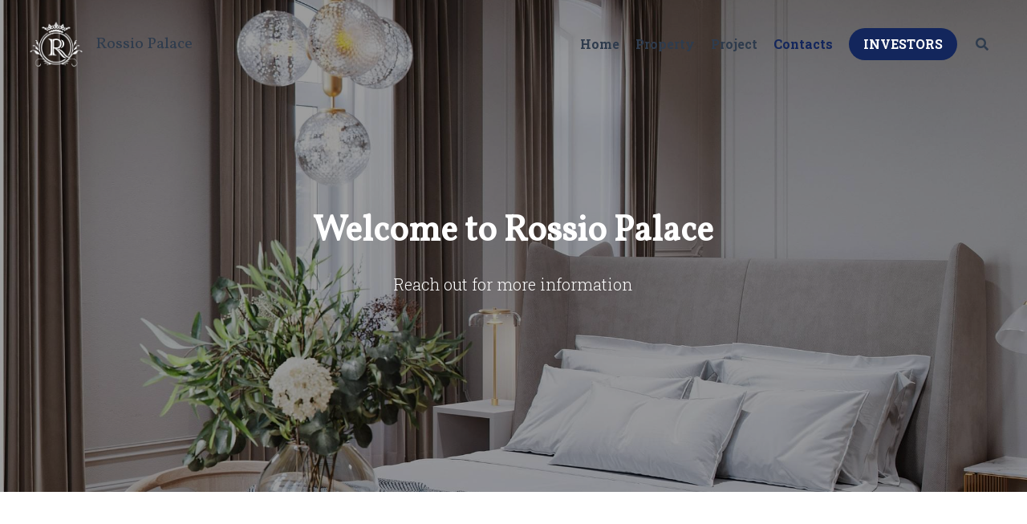

--- FILE ---
content_type: text/html; charset=utf-8
request_url: https://www.rossiopalace.com/contacts
body_size: 48470
content:
<!-- Powered by Strikingly.com 4 (1) Jan 18, 2026 at 17:24-->
<!DOCTYPE html>
<html itemscope itemtype='http://schema.org/WebPage' lang='en' xmlns:og='http://ogp.me/ns#' xmlns='http://www.w3.org/1999/xhtml'>
<head>
<title>Investment is Sold Out</title>
<!-- removing_gon has activated 100%, so we add not_removing_gon rollout for specific user -->
<style>#s-content.s-font-body-roboto-slab .s-font-body{font-family:"roboto slab",helvetica,sans-serif}#s-content.s-font-title-vollkorn .s-font-title{font-family:vollkorn,times,georgia,serif}#s-content.s-font-heading-roboto-slab .s-font-heading{font-family:"roboto slab",helvetica,sans-serif}#s-content.s-font-button-roboto-slab .s-font-button{font-family:"roboto slab",helvetica,sans-serif}</style>
  <script>
//<![CDATA[
window.$S={};$S.app_instances=[];$S.nav=[{"name":"\/home","uid":"f2ff3d43-1950-4d7d-a14e-bd4dd35fdad5","memberOnly":false,"hasPassword":false,"isHomePage":true},{"name":"\/info","uid":"02b685fe-d1c7-4c73-9594-3d33e337ebb2","memberOnly":false,"hasPassword":false,"isHomePage":false},{"name":"\/obrigado","uid":"35005241-fe7b-41dc-8f4f-93703a975de9","memberOnly":false,"hasPassword":false,"isHomePage":false},{"name":"\/faq","uid":"94b23941-dfed-4ebe-8112-21c0b1ad3f89","memberOnly":false,"hasPassword":false,"isHomePage":false},{"name":"\/project","uid":"c6dc3dba-22ed-4368-a8f2-c64b295dd8b5","memberOnly":false,"hasPassword":false,"isHomePage":false},{"name":"\/property","uid":"7ab2bb1a-60e2-477a-8914-e892e34f6724","memberOnly":false,"hasPassword":false,"isHomePage":false},{"name":"\/om-os","uid":"04ca95ab-a4d0-4da3-90bb-9a4555a085ca","memberOnly":false,"hasPassword":false,"isHomePage":false},{"name":"\/investors","uid":"7cc061fd-5dc0-4a9c-a4d8-2ec1f9a6670a","memberOnly":false,"hasPassword":false,"isHomePage":false},{"name":"\/contacts","uid":"66ee400a-ce2a-4d6d-9da8-842c62629e22","memberOnly":false,"hasPassword":false,"isHomePage":false},{"name":"\/thank-you","uid":"be57f34f-300e-4a3f-8969-031030e9930a","memberOnly":false,"hasPassword":false,"isHomePage":false}];$S.conf={"SUPPORTED_CURRENCY":[{"code":"AED","symbol":"\u062f.\u0625","decimal":".","thousand":",","precision":2,"name":"United Arab Emirates Dirham"},{"code":"AFN","symbol":"\u060b","decimal":".","thousand":",","precision":2,"name":"Afghan afghani"},{"code":"ALL","symbol":"Lek","decimal":",","thousand":".","precision":2,"name":"Albanian lek"},{"code":"AMD","symbol":"\u058f","decimal":",","thousand":".","precision":2,"name":"Armenian dram"},{"code":"ANG","symbol":"\u0192","decimal":",","thousand":".","precision":2,"name":"Netherlands Antillean guilder"},{"code":"AOA","symbol":"Kz","decimal":",","thousand":".","precision":2,"name":"Angolan kwanza"},{"code":"ARS","symbol":"$","decimal":",","thousand":".","precision":2,"name":"Argentine peso"},{"code":"AUD","symbol":"A$","decimal":".","thousand":" ","precision":2,"name":"Australian Dollar"},{"code":"AWG","symbol":"\u0192","decimal":".","thousand":",","precision":2,"name":"Aruban florin"},{"code":"AZN","symbol":"\u20bc","decimal":".","thousand":",","precision":2,"name":"Azerbaijani Manat"},{"code":"BAM","symbol":"KM","decimal":",","thousand":".","precision":2,"name":"Bosnia and Herzegovina convertible mark"},{"code":"BBD","symbol":"$","decimal":".","thousand":",","precision":2,"name":"Barbadian dollar"},{"code":"BDT","symbol":"Tk","decimal":".","thousand":",","precision":2,"name":"Bangladeshi Taka"},{"code":"BGN","symbol":"\u043b\u0432","decimal":",","thousand":".","precision":2,"name":"Bulgarian lev"},{"code":"BHD","symbol":"\u062f.\u0628","decimal":".","thousand":",","precision":3,"name":"Bahraini dinar"},{"code":"BIF","symbol":"FBu","decimal":".","thousand":",","precision":0,"name":"Burundian franc"},{"code":"BMD","symbol":"$","decimal":".","thousand":",","precision":2,"name":"Bermudian dollar"},{"code":"BND","symbol":"$","decimal":".","thousand":",","precision":2,"name":"Brunei dollar"},{"code":"BOB","symbol":"$b","decimal":",","thousand":".","precision":2,"name":"Bolivian boliviano"},{"code":"BRL","symbol":"R$","decimal":",","thousand":".","precision":2,"name":"Brazilian Real","format":"%s %v"},{"code":"BSD","symbol":"$","decimal":".","thousand":",","precision":2,"name":"Bahamian dollar"},{"code":"BTN","symbol":"Nu.","decimal":".","thousand":",","precision":2,"name":"Bhutanese ngultrum"},{"code":"BWP","symbol":"P","decimal":".","thousand":",","precision":2,"name":"Botswana pula"},{"code":"BYN","symbol":"Br","decimal":".","thousand":",","precision":2,"name":"Belarusian ruble"},{"code":"BZD","symbol":"BZ$","decimal":".","thousand":",","precision":2,"name":"Belize dollar"},{"code":"CAD","symbol":"$","decimal":".","thousand":",","precision":2,"name":"Canadian Dollar"},{"code":"CDF","symbol":"FC","decimal":".","thousand":",","precision":2,"name":"Congolese franc"},{"code":"CHF","symbol":"CHF","decimal":".","thousand":"'","precision":2,"name":"Swiss Franc","format":"%s %v"},{"code":"CLP","symbol":"$","decimal":"","thousand":".","precision":0,"name":"Chilean Peso"},{"code":"CNY","symbol":"\u00a5","decimal":".","thousand":",","precision":2,"name":"Chinese Yuan"},{"code":"CRC","symbol":"\u20a1","decimal":",","thousand":".","precision":2,"name":"Costa Rican col\u00f3n"},{"code":"CUP","symbol":"$","decimal":".","thousand":",","precision":2,"name":"Cuban peso"},{"code":"CVE","symbol":"$","decimal":".","thousand":",","precision":2,"name":"Cape Verdean escudo"},{"code":"CZK","symbol":"K\u010d","decimal":",","thousand":".","precision":2,"name":"Czech Koruna","format":"%v %s"},{"code":"DJF","symbol":"Fdj","decimal":".","thousand":",","precision":0,"name":"Djiboutian franc"},{"code":"DKK","symbol":"kr","decimal":".","thousand":",","precision":2,"name":"Danish Krone","format":"%v %s"},{"code":"DOP","symbol":"RD$","decimal":".","thousand":",","precision":2,"name":"Dominican peso"},{"code":"DZD","symbol":"\u062f\u062c","decimal":",","thousand":".","precision":2,"name":"Algerian dinar"},{"code":"EGP","symbol":"E\u00a3","decimal":".","thousand":",","precision":2,"name":"Egyptian pound"},{"code":"ERN","symbol":"Nkf","decimal":".","thousand":",","precision":2,"name":"Eritrean nakfa"},{"code":"ETB","symbol":"Br","decimal":".","thousand":",","precision":2,"name":"Ethiopian birr"},{"code":"EUR","symbol":"\u20ac","decimal":",","thousand":".","precision":2,"name":"Euro","format":"%v %s"},{"code":"FJD","symbol":"$","decimal":".","thousand":",","precision":2,"name":"Fijian dollar"},{"code":"FKP","symbol":"\u00a3","decimal":".","thousand":",","precision":2,"name":"Falkland Islands pound"},{"code":"GBP","symbol":"\u00a3","decimal":".","thousand":",","precision":2,"name":"British Pound"},{"code":"GEL","symbol":"\u10da","decimal":",","thousand":".","precision":2,"name":"Georgian lari"},{"code":"GGP","symbol":"\u00a3","decimal":".","thousand":",","precision":2,"name":"Guernsey pound"},{"code":"GHS","symbol":"GH\u20b5","decimal":".","thousand":",","precision":2,"name":"Ghanaian cedi"},{"code":"GIP","symbol":"\u00a3","decimal":".","thousand":",","precision":2,"name":"Gibraltar pound"},{"code":"GMD","symbol":"D","decimal":".","thousand":",","precision":2,"name":"Gambian dalasi"},{"code":"GNF","symbol":"\u20a3","decimal":".","thousand":",","precision":0,"name":"Guinean franc"},{"code":"GTQ","symbol":"Q","decimal":".","thousand":",","precision":2,"name":"Guatemalan quetzal"},{"code":"GYD","symbol":"G$","decimal":".","thousand":",","precision":2,"name":"Guyanese dollar"},{"code":"HKD","symbol":"HK$","decimal":".","thousand":",","precision":2,"name":"Hong Kong Dollar"},{"code":"HNL","symbol":"L","decimal":".","thousand":",","precision":2,"name":"Honduran lempira"},{"code":"HRK","symbol":"kn","decimal":".","thousand":",","precision":2,"name":"Croatian kuna"},{"code":"HTG","symbol":"G","decimal":".","thousand":",","precision":2,"name":"Haitian gourde"},{"code":"HUF","symbol":"Ft","decimal":"","thousand":",","precision":0,"name":"Hungarian Forint","format":"%v %s"},{"code":"ILS","symbol":"\u20aa","decimal":".","thousand":",","precision":2,"name":"Israeli New Shekel"},{"code":"IMP","symbol":"\u00a3","decimal":".","thousand":",","precision":2,"name":"Isle of Man pound"},{"code":"INR","symbol":"\u20b9","decimal":".","thousand":",","precision":2,"name":"Indian Rupee"},{"code":"IQD","symbol":"\u062f.\u0639","decimal":".","thousand":",","precision":3,"name":"Iraqi dinar"},{"code":"IRR","symbol":"\u062a\u0648\u0645\u0627\u0646","decimal":".","thousand":",","precision":2,"name":"Iranian rial"},{"code":"ISK","symbol":"kr","decimal":",","thousand":".","precision":2,"name":"Icelandic kr\u00f3na"},{"code":"JEP","symbol":"\u00a3","decimal":".","thousand":",","precision":2,"name":"Jersey pound"},{"code":"JMD","symbol":"J$","decimal":".","thousand":",","precision":2,"name":"Jamaican Dollar"},{"code":"JOD","symbol":"JD","decimal":".","thousand":",","precision":3,"name":"Jordanian Dinar"},{"code":"JPY","symbol":"\u00a5","decimal":"","thousand":",","precision":0,"name":"Japanese Yen","format":"%s %v"},{"code":"KES","symbol":"KSh","decimal":".","thousand":",","precision":2,"name":"Kenyan shilling"},{"code":"KGS","symbol":"\u043b\u0432","decimal":",","thousand":".","precision":2,"name":"Kyrgyzstani som"},{"code":"KHR","symbol":"\u17db","decimal":".","thousand":",","precision":2,"name":"Cambodian riel"},{"code":"KMF","symbol":"CF","decimal":".","thousand":",","precision":0,"name":"Comorian franc"},{"code":"KPW","symbol":"\u20a9","decimal":".","thousand":",","precision":2,"name":"North Korean won"},{"code":"KRW","symbol":"\uc6d0","decimal":"","thousand":",","precision":0,"name":"South Korean Won","format":"%v %s"},{"code":"KWD","symbol":"\u062f.\u0643","decimal":".","thousand":",","precision":3,"name":"Kuwait dinar"},{"code":"KYD","symbol":"CI$","decimal":".","thousand":",","precision":2,"name":"Cayman Islands dollar"},{"code":"KZT","symbol":"\u20b8","decimal":",","thousand":".","precision":2,"name":"Kazakhstani tenge"},{"code":"LBP","symbol":"LL","decimal":".","thousand":",","precision":2,"name":"Lebanese pound"},{"code":"LKR","symbol":"\u20a8","decimal":".","thousand":",","precision":2,"name":"Sri Lankan rupee"},{"code":"LRD","symbol":"LR$","decimal":".","thousand":",","precision":2,"name":"Liberian dollar"},{"code":"LSL","symbol":"M","decimal":".","thousand":",","precision":2,"name":"Lesotho loti"},{"code":"LYD","symbol":"LD","decimal":".","thousand":",","precision":3,"name":"Libyan dinar"},{"code":"MAD","symbol":"\u062f.\u0645.","decimal":",","thousand":".","precision":2,"name":"Moroccan dirham"},{"code":"MDL","symbol":"L","decimal":",","thousand":".","precision":2,"name":"Moldovan leu"},{"code":"MGA","symbol":"Ar","decimal":".","thousand":",","precision":0,"name":"Malagasy ariary"},{"code":"MKD","symbol":"\u0434\u0435\u043d","decimal":",","thousand":".","precision":2,"name":"Macedonian denar"},{"code":"MMK","symbol":"Ks","decimal":".","thousand":",","precision":2,"name":"Myanmar kyat"},{"code":"MNT","symbol":"\u20ae","decimal":".","thousand":",","precision":2,"name":"Mongolian tugrik"},{"code":"MOP","symbol":"MOP$","decimal":".","thousand":",","precision":2,"name":"Macanese pataca"},{"code":"MRO","symbol":"UM","decimal":".","thousand":",","precision":2,"name":"Mauritanian Ouguiya"},{"code":"MRU","symbol":"UM","decimal":".","thousand":",","precision":2,"name":"Mauritanian ouguiya"},{"code":"MUR","symbol":"\u20a8","decimal":".","thousand":",","precision":2,"name":"Mauritian rupee"},{"code":"MVR","symbol":"Rf","decimal":".","thousand":",","precision":2,"name":"Maldivian rufiyaa"},{"code":"MWK","symbol":"K","decimal":".","thousand":",","precision":2,"name":"Malawian kwacha"},{"code":"MXN","symbol":"$","decimal":".","thousand":",","precision":2,"name":"Mexican Peso"},{"code":"MYR","symbol":"RM","decimal":".","thousand":",","precision":2,"name":"Malaysian Ringgit"},{"code":"MZN","symbol":"MT","decimal":",","thousand":".","precision":2,"name":"Mozambican metical"},{"code":"NAD","symbol":"N$","decimal":".","thousand":",","precision":2,"name":"Namibian dollar"},{"code":"NGN","symbol":"\u20a6","decimal":".","thousand":",","precision":2,"name":"Nigerian naira"},{"code":"NIO","symbol":"C$","decimal":".","thousand":",","precision":2,"name":"Nicaraguan c\u00f3rdoba"},{"code":"NOK","symbol":"kr","decimal":",","thousand":".","precision":2,"name":"Norwegian Krone","format":"%v %s"},{"code":"NPR","symbol":"\u20a8","decimal":".","thousand":",","precision":2,"name":"Nepalese rupee"},{"code":"NZD","symbol":"$","decimal":".","thousand":",","precision":2,"name":"New Zealand Dollar"},{"code":"OMR","symbol":"\u0631.\u0639.","decimal":".","thousand":",","precision":3,"name":"Omani rial"},{"code":"PAB","symbol":"B\/.","decimal":".","thousand":",","precision":2,"name":"Panamanian balboa"},{"code":"PEN","symbol":"S\/.","decimal":".","thousand":",","precision":2,"name":"Peruvian Sol"},{"code":"PGK","symbol":"K","decimal":".","thousand":",","precision":2,"name":"Papua New Guinean kina"},{"code":"PHP","symbol":"\u20b1","decimal":".","thousand":",","precision":2,"name":"Philippine Peso"},{"code":"PKR","symbol":"\u20a8","decimal":".","thousand":",","precision":2,"name":"Pakistani rupee"},{"code":"PLN","symbol":"z\u0142","decimal":",","thousand":" ","precision":2,"name":"Polish Zloty","format":"%v %s"},{"code":"PYG","symbol":"\u20b2","decimal":",","thousand":".","precision":0,"name":"Paraguayan guaran\u00ed"},{"code":"QAR","symbol":"\u0631.\u0642","decimal":".","thousand":",","precision":2,"name":"Qatari riyal"},{"code":"RON","symbol":"lei","decimal":",","thousand":".","precision":2,"name":"Romanian leu"},{"code":"RSD","symbol":"\u0434\u0438\u043d","decimal":",","thousand":".","precision":2,"name":"Serbian dinar"},{"code":"RUB","symbol":"\u20bd","decimal":",","thousand":".","precision":2,"name":"Russian Ruble","format":"%v %s"},{"code":"RWF","symbol":"FRw","decimal":".","thousand":",","precision":0,"name":"Rwandan franc"},{"code":"SAR","symbol":"\u0631.\u0633","decimal":".","thousand":",","precision":2,"name":"Saudi Arabian riyal"},{"code":"SBD","symbol":"SI$","decimal":".","thousand":",","precision":2,"name":"Solomon Islands dollar"},{"code":"SCR","symbol":"SRe","decimal":".","thousand":",","precision":2,"name":"Seychellois rupee"},{"code":"SDG","symbol":"SDG","decimal":".","thousand":",","precision":2,"name":"Sudanese pound"},{"code":"SEK","symbol":"kr","decimal":".","thousand":" ","precision":2,"name":"Swedish Krona","format":"%v %s"},{"code":"SGD","symbol":"S$","decimal":".","thousand":",","precision":2,"name":"Singapore Dollar"},{"code":"SHP","symbol":"\u00a3","decimal":".","thousand":",","precision":2,"name":"Saint Helena pound"},{"code":"SLL","symbol":"Le","decimal":".","thousand":",","precision":2,"name":"Sierra Leonean leone"},{"code":"SOS","symbol":"S","decimal":".","thousand":",","precision":2,"name":"Somali shilling"},{"code":"SRD","symbol":"$","decimal":",","thousand":".","precision":2,"name":"Surinamese dollar"},{"code":"SSP","symbol":"SS\u00a3","decimal":".","thousand":",","precision":2,"name":"South Sudanese pound"},{"code":"STD","symbol":"Db","decimal":".","thousand":",","precision":2,"name":"Sao Tomean Dobra"},{"code":"STN","symbol":"Db","decimal":".","thousand":",","precision":2,"name":"S\u00e3o Tom\u00e9 and Pr\u00edncipe dobra"},{"code":"SYP","symbol":"LS","decimal":".","thousand":",","precision":2,"name":"Syrian pound"},{"code":"SZL","symbol":"E","decimal":".","thousand":",","precision":2,"name":"Swazi lilangeni"},{"code":"THB","symbol":"\u0e3f","decimal":".","thousand":",","precision":2,"name":"Thai Baht"},{"code":"TJS","symbol":"SM","decimal":".","thousand":",","precision":2,"name":"Tajikistani somoni"},{"code":"TMT","symbol":"T","decimal":".","thousand":",","precision":2,"name":"Turkmenistan manat"},{"code":"TND","symbol":"\u062f.\u062a","decimal":".","thousand":",","precision":3,"name":"Tunisian dinar"},{"code":"TOP","symbol":"T$","decimal":".","thousand":",","precision":2,"name":"Tongan pa\u02bbanga"},{"code":"TRY","symbol":"\u20ba","decimal":".","thousand":",","precision":2,"name":"Turkish lira"},{"code":"TTD","symbol":"TT$","decimal":".","thousand":",","precision":2,"name":"Trinidad and Tobago dollar"},{"code":"TWD","symbol":"NT$","decimal":"","thousand":",","precision":0,"name":"New Taiwan Dollar"},{"code":"TZS","symbol":"Tsh","decimal":".","thousand":",","precision":2,"name":"Tanzanian shilling"},{"code":"UAH","symbol":"\u20b4","decimal":".","thousand":",","precision":2,"name":"Ukrainian hryvnia"},{"code":"UGX","symbol":"USh","decimal":".","thousand":",","precision":2,"name":"Ugandan shilling"},{"code":"USD","symbol":"$","decimal":".","thousand":",","precision":2,"name":"United States Dollar"},{"code":"UYU","symbol":"$U","decimal":",","thousand":".","precision":2,"name":"Uruguayan peso"},{"code":"UZS","symbol":"\u043b\u0432","decimal":",","thousand":".","precision":2,"name":"Uzbekistani so\u02bbm"},{"code":"VES","symbol":"Bs.S.","decimal":".","thousand":",","precision":2,"name":"Venezuelan bol\u00edvar soberano"},{"code":"VUV","symbol":"VT","decimal":".","thousand":",","precision":0,"name":"Vanuatu vatu"},{"code":"WST","symbol":"WS$","decimal":".","thousand":",","precision":2,"name":"Samoan t\u0101l\u0101"},{"code":"XAF","symbol":"FCFA","decimal":".","thousand":",","precision":0,"name":"Central African CFA franc"},{"code":"XCD","symbol":"EC$","decimal":".","thousand":",","precision":2,"name":"East Caribbean dollar"},{"code":"XDR","symbol":"SDR","decimal":".","thousand":"","precision":0,"name":"Special drawing rights"},{"code":"XOF","symbol":"CFA","decimal":".","thousand":",","precision":0,"name":"West African CFA franc"},{"code":"XPF","symbol":"\u20a3","decimal":".","thousand":",","precision":0,"name":"CFP franc"},{"code":"YER","symbol":"\u0631.\u064a","decimal":".","thousand":",","precision":2,"name":"Yemeni rial"},{"code":"ZAR","symbol":"R","decimal":".","thousand":",","precision":2,"name":"South African Rand"},{"code":"ZMW","symbol":"K","decimal":",","thousand":".","precision":2,"name":"Zambian kwacha"},{"code":"IDR","symbol":"Rp ","decimal":"","thousand":".","precision":0,"name":"Indonesian Rupiah"},{"code":"VND","symbol":"\u20ab","decimal":"","thousand":".","precision":0,"name":"Vietnamese Dong","format":"%v%s"},{"code":"LAK","symbol":"\u20ad","decimal":".","thousand":",","precision":2,"name":"Lao kip"},{"code":"COP","symbol":"$","decimal":".","thousand":",","precision":0,"name":"Colombian Peso"}],"pages_show_static_path":"https:\/\/static-assets.strikinglycdn.com\/pages_show_static-bc1f19a55f2b44d4730b53552286eb27fea2e9da8282fb2743c9147c736f5092.js","keenio_collection":"strikingly_pageviews","keenio_collection_sharding":"strikingly_pageviews-12300001-12400000","keenio_pbs_impression_collection":"strikingly_pbs_impression","keenio_pbs_conversion_collection":"strikingly_pbs_conversion","keenio_pageservice_imageshare_collection":"strikingly_pageservice_imageshare","keenio_page_socialshare_collection":"strikingly_page_socialshare","keenio_page_framing_collection":"strikingly_page_framing","keenio_file_download_collection":"strikingly_file_download","keenio_ecommerce_buyer_landing":"strikingly_ecommerce_buyer_landing","keenio_ecommerce_buyer_viewed_checkout_dialog":"strikingly_ecommerce_buyer_viewed_checkout_dialog","keenio_ecommerce_buyer_completed_shipping_address":"strikingly_ecommerce_buyer_completed_shipping_address","keenio_ecommerce_buyer_selected_payment_method":"strikingly_ecommerce_buyer_selected_payment_method","keenio_ecommerce_buyer_canceled_order":"strikingly_ecommerce_buyer_canceled_order","keenio_ecommerce_buyer_added_item_to_cart":"strikingly_ecommerce_buyer_added_item_to_cart","keenio_events_collection":"strikingly_events","is_screenshot_rendering":false,"ecommerce_stripe_alipay":false,"headless_render":null,"wx_instant_follow":false,"is_google_analytics_enabled":true,"is_strikingly_analytics_enabled":true,"is_from_site_to_app":false,"is_weitie":false,"weitie_post_id":null,"weitie_meta_info":null,"weitie_slogan":"\u65e0\u9700\u6ce8\u518c\u7684\u53d1\u5e16\u795e\u5668","gdpr_compliance_feature":false,"strikingly_live_chat_settings":null,"FACEBOOK_APP_ID":"138736959550286","FACEBOOK_PERMS":"email"};$S.fonts=null;$S.live_site=true;$S.user_meta={"user_type":"","live_chat_branding":true,"oneClickShareInfo":null};$S.global_conf={"premium_apps":["HtmlApp","EcwidApp","MailChimpApp","CeleryApp","LocuApp"],"environment":"production","env":"production","host_suffix":"strikingly.com","asset_url":"https:\/\/static-assets.strikinglycdn.com","locale":"en","in_china":false,"country_code":null,"browser_locale":null,"is_sxl":false,"china_optimization":false,"enable_live_chat":true,"enable_internal_footer_layout":["33212390","11376106","13075825","12954266","11479862","28250243","28142805","28250455","28250492","23063547","28250512","23063531","28250538","28250791","23063511","28250526","28250588","28250582","28250575","28250570","23063556","28250565","13128850","13075827","13033035","13107039","12989659","12954536","13029321","12967243","12935703","13128849","189186","23559408","22317661","23559972","23559402","23559419","23559961","23559424","23568836","23559400","23559427","23559394","23559955","23559949","23568824","23559953","22317663","13032471","13070869","13107041","13100761","13100763","13039483","12989656","12935476","13029732","13070868","13115975","13115977","12967468"],"user_image_cdn":{"qn":"\/\/user-assets.sxlcdn.com","s":"\/\/custom-images.strikinglycdn.com"},"GROWINGIO_API_KEY":null,"BAIDU_API_KEY":null,"SEGMENTIO_API_KEY":"eb3txa37hi","FACEBOOK_APP_ID":"138736959550286","WECHAT_APP_ID":null,"WECHAT_MP_APP_ID":"","KEEN_IO_PROJECT_ID":"5317e03605cd66236a000002","KEEN_IO_WRITE_KEY":"[base64]","FIREBASE_URL":"bobcat.firebaseIO.com","CLOUDINARY_CLOUD_NAME":"hrscywv4p","CLOUDINARY_PRESET":"oxbxiyxl","rollout":{"background_for_all_sections":false,"crm_livechat":true,"stripe_payer_email":false,"stripe_alipay":true,"stripe_wechatpay":true,"stripe_afterpay":true,"stripe_klarna":true,"paynow_unionpay":true,"tw_payment_registration_upgrade":true,"new_checkout_design":true,"checkout_form_integration":true,"s6_feature":true,"customize_image_appearance":true,"advanced_section_layout_setting":true,"google_invisible_recaptcha":true,"invisible_hcaptcha":false,"show_dummy_data_in_editor":true,"show_dummy_data_in_cro_editor":true,"mobile_editor_2023":true,"mobile_editor_2023_part3":true,"vertical_alignment_2023":true,"enable_migrate_page_data":true,"enable_section_smart_binding":true,"portfolio_region_options":false,"domain_connection_v2":true,"new_blog_editor":true,"new_blog_editor_disabled":false,"draft_editor":true,"disable_draft_editor":false,"new_blog_layout":true,"new_store_layout":true,"gallery_section_2021":true,"strikingly_618":false,"nav_2021":true,"can_use_section_default_format":true,"can_use_section_text_align":true,"section_improvements_part1":true,"nav_2021_off":false,"nav_2023":true,"delay_gon":false,"shake_ssr_gon":false,"feature_list_2023":true,"pbs_i18n":true,"support_sca":false,"dlz_badge":false,"show_kickstart_entry_in_dashboard_support_widget":true,"need_html_custom_code_review":true,"has_hydrated_sections":false,"show_support_widget_in_live_site":false,"wechat_sharing":false,"new_wechat_oauth":false,"midtrans_payments":false,"pbs_variation_b":true,"all_currencies":true,"language_region_redirect_options":false,"portfolio_addon_items":false,"custom_review_v2":false},"cookie_categories":{"necessary":["_claim_popup_ref","member_name","authenticationToken","_pbs_i18n_ab_test","__strk_cookie_notification","__is_open_strk_necessary_cookie","__is_open_strk_analytics_cookie","__is_open_strk_preferences_cookie","site_id","crm_chat_token","authenticationToken","member_id","page_nocache","page_password","page_password_uid","return_path_after_verification","return_path_after_page_verification","is_submitted_all"],"preferences":["__strk_cookie_comment_name","__strk_cookie_comment_email"],"analytics":["__strk_session_id"]},"WEITIE_APP_ID":null,"WEITIE_MP_APP_ID":null,"BUGSNAG_FE_API_KEY":"","BUGSNAG_FE_JS_RELEASE_STAGE":"production","google":{"recaptcha_v2_client_key":"6LeRypQbAAAAAGgaIHIak2L7UaH4Mm3iS6Tpp7vY","recaptcha_v2_invisible_client_key":"6LdmtBYdAAAAAJmE1hETf4IHoUqXQaFuJxZPO8tW"},"hcaptcha":{"hcaptcha_checkbox_key":"cd7ccab0-57ca-49aa-98ac-db26473a942a","hcaptcha_invisible_key":"65400c5a-c122-4648-971c-9f7e931cd872"},"kickstart_locale_selection":{"en":"100","de":"100","es":"100","fr":"100","it":"100","nl":"100","pt-BR":"100","fi":"100","no":"100","sv":"100","pl":"100","cs":"100","ro":"100","ar":"100","id":"100","vi":"0","ja":"100","zh-CN":"100","zh-TW":"100"},"honeypot":"868b2232"};$S.country_list={"europe":{"name":"Europe","continent":"europe"},"asia":{"name":"Asia","continent":"asia"},"northamerica":{"name":"North America","continent":"northamerica"},"southamerica":{"name":"South America","continent":"southamerica"},"australia":{"name":"Australia","continent":"australia"},"antarctica":{"name":"Antarctica","continent":"antarctica"},"africa":{"name":"Africa","continent":"africa"},"ad":{"name":"Andorra","continent":"europe"},"ae":{"name":"United Arab Emirates","continent":"asia"},"af":{"name":"Afghanistan","continent":"asia"},"ag":{"name":"Antigua and Barbuda","continent":"northamerica"},"ai":{"name":"Anguilla","continent":"northamerica"},"al":{"name":"Albania","continent":"europe"},"am":{"name":"Armenia","continent":"asia"},"an":{"name":"Netherlands Antilles","continent":"northamerica"},"ao":{"name":"Angola","continent":"africa"},"aq":{"name":"Antarctica","continent":"antarctica"},"ar":{"name":"Argentina","continent":"southamerica"},"as":{"name":"American Samoa","continent":"australia"},"at":{"name":"Austria","continent":"europe"},"au":{"name":"Australia","continent":"australia"},"aw":{"name":"Aruba","continent":"northamerica"},"ax":{"name":"\u00c5land Islands","continent":"europe"},"az":{"name":"Azerbaijan","continent":"asia"},"ba":{"name":"Bosnia and Herzegovina","continent":"europe"},"bb":{"name":"Barbados","continent":"northamerica"},"bd":{"name":"Bangladesh","continent":"asia"},"be":{"name":"Belgium","continent":"europe"},"bf":{"name":"Burkina Faso","continent":"africa"},"bg":{"name":"Bulgaria","continent":"europe"},"bh":{"name":"Bahrain","continent":"asia"},"bi":{"name":"Burundi","continent":"africa"},"bj":{"name":"Benin","continent":"africa"},"bl":{"name":"Saint Barth\u00e9lemy","continent":"northamerica"},"bm":{"name":"Bermuda","continent":"northamerica"},"bn":{"name":"Brunei Darussalam","continent":"asia"},"bo":{"name":"Bolivia","continent":"southamerica"},"bq":{"name":"Bonaire, Sint Eustatius and Saba","continent":"northamerica"},"br":{"name":"Brazil","continent":"southamerica"},"bs":{"name":"Bahamas","continent":"northamerica"},"bt":{"name":"Bhutan","continent":"asia"},"bv":{"name":"Bouvet Island","continent":"antarctica"},"bw":{"name":"Botswana","continent":"africa"},"by":{"name":"Belarus","continent":"europe"},"bz":{"name":"Belize","continent":"northamerica"},"ca":{"name":"Canada","continent":"northamerica"},"cc":{"name":"Cocos (Keeling) Islands","continent":"asia"},"cd":{"name":"Congo, The Democratic Republic Of The","continent":"africa"},"cf":{"name":"Central African Republic","continent":"africa"},"cg":{"name":"Congo","continent":"africa"},"ch":{"name":"Switzerland","continent":"europe"},"ci":{"name":"C\u00f4te D'Ivoire","continent":"africa"},"ck":{"name":"Cook Islands","continent":"australia"},"cl":{"name":"Chile","continent":"southamerica"},"cm":{"name":"Cameroon","continent":"africa"},"cn":{"name":"China","continent":"asia"},"co":{"name":"Colombia","continent":"southamerica"},"cr":{"name":"Costa Rica","continent":"northamerica"},"cu":{"name":"Cuba","continent":"northamerica"},"cv":{"name":"Cape Verde","continent":"africa"},"cw":{"name":"Cura\u00e7ao","continent":"northamerica"},"cx":{"name":"Christmas Island","continent":"asia"},"cy":{"name":"Cyprus","continent":"asia"},"cz":{"name":"Czech Republic","continent":"europe"},"de":{"name":"Germany","continent":"europe"},"dj":{"name":"Djibouti","continent":"africa"},"dk":{"name":"Denmark","continent":"europe"},"dm":{"name":"Dominica","continent":"northamerica"},"do":{"name":"Dominican Republic","continent":"northamerica"},"dz":{"name":"Algeria","continent":"africa"},"ec":{"name":"Ecuador","continent":"southamerica"},"ee":{"name":"Estonia","continent":"europe"},"eg":{"name":"Egypt","continent":"africa"},"eh":{"name":"Western Sahara","continent":"africa"},"er":{"name":"Eritrea","continent":"africa"},"es":{"name":"Spain","continent":"europe"},"et":{"name":"Ethiopia","continent":"africa"},"fi":{"name":"Finland","continent":"europe"},"fj":{"name":"Fiji","continent":"australia"},"fk":{"name":"Falkland Islands (Malvinas)","continent":"southamerica"},"fm":{"name":"Micronesia, Federated States Of","continent":"australia"},"fo":{"name":"Faroe Islands","continent":"europe"},"fr":{"name":"France","continent":"europe"},"ga":{"name":"Gabon","continent":"africa"},"gb":{"name":"United Kingdom","continent":"europe"},"gd":{"name":"Grenada","continent":"northamerica"},"ge":{"name":"Georgia","continent":"asia"},"gf":{"name":"French Guiana","continent":"southamerica"},"gg":{"name":"Guernsey","continent":"europe"},"gh":{"name":"Ghana","continent":"africa"},"gi":{"name":"Gibraltar","continent":"europe"},"gl":{"name":"Greenland","continent":"northamerica"},"gm":{"name":"Gambia","continent":"africa"},"gn":{"name":"Guinea","continent":"africa"},"gp":{"name":"Guadeloupe","continent":"northamerica"},"gq":{"name":"Equatorial Guinea","continent":"africa"},"gr":{"name":"Greece","continent":"europe"},"gs":{"name":"South Georgia and the South Sandwich Islands","continent":"antarctica"},"gt":{"name":"Guatemala","continent":"northamerica"},"gu":{"name":"Guam","continent":"australia"},"gw":{"name":"Guinea-Bissau","continent":"africa"},"gy":{"name":"Guyana","continent":"southamerica"},"hk":{"name":"Hong Kong SAR China","continent":"asia"},"hm":{"name":"Heard and McDonald Islands","continent":"antarctica"},"hn":{"name":"Honduras","continent":"northamerica"},"hr":{"name":"Croatia","continent":"europe"},"ht":{"name":"Haiti","continent":"northamerica"},"hu":{"name":"Hungary","continent":"europe"},"id":{"name":"Indonesia","continent":"asia"},"ie":{"name":"Ireland","continent":"europe"},"il":{"name":"Israel","continent":"asia"},"im":{"name":"Isle of Man","continent":"europe"},"in":{"name":"India","continent":"asia"},"io":{"name":"British Indian Ocean Territory","continent":"asia"},"iq":{"name":"Iraq","continent":"asia"},"ir":{"name":"Iran, Islamic Republic Of","continent":"asia"},"is":{"name":"Iceland","continent":"europe"},"it":{"name":"Italy","continent":"europe"},"je":{"name":"Jersey","continent":"europe"},"jm":{"name":"Jamaica","continent":"northamerica"},"jo":{"name":"Jordan","continent":"asia"},"jp":{"name":"Japan","continent":"asia"},"ke":{"name":"Kenya","continent":"africa"},"kg":{"name":"Kyrgyzstan","continent":"asia"},"kh":{"name":"Cambodia","continent":"asia"},"ki":{"name":"Kiribati","continent":"australia"},"km":{"name":"Comoros","continent":"africa"},"kn":{"name":"Saint Kitts And Nevis","continent":"northamerica"},"kp":{"name":"Korea, Democratic People's Republic Of","continent":"asia"},"kr":{"name":"Korea, Republic of","continent":"asia"},"kw":{"name":"Kuwait","continent":"asia"},"ky":{"name":"Cayman Islands","continent":"northamerica"},"kz":{"name":"Kazakhstan","continent":"asia"},"la":{"name":"Lao People's Democratic Republic","continent":"asia"},"lb":{"name":"Lebanon","continent":"asia"},"lc":{"name":"Saint Lucia","continent":"northamerica"},"li":{"name":"Liechtenstein","continent":"europe"},"lk":{"name":"Sri Lanka","continent":"asia"},"lr":{"name":"Liberia","continent":"africa"},"ls":{"name":"Lesotho","continent":"africa"},"lt":{"name":"Lithuania","continent":"europe"},"lu":{"name":"Luxembourg","continent":"europe"},"lv":{"name":"Latvia","continent":"europe"},"ly":{"name":"Libya","continent":"africa"},"ma":{"name":"Morocco","continent":"africa"},"mc":{"name":"Monaco","continent":"europe"},"md":{"name":"Moldova, Republic of","continent":"europe"},"me":{"name":"Montenegro","continent":"europe"},"mf":{"name":"Saint Martin","continent":"northamerica"},"mg":{"name":"Madagascar","continent":"africa"},"mh":{"name":"Marshall Islands","continent":"australia"},"mk":{"name":"North Macedonia","continent":"europe"},"ml":{"name":"Mali","continent":"africa"},"mm":{"name":"Myanmar","continent":"asia"},"mn":{"name":"Mongolia","continent":"asia"},"mo":{"name":"Macao SAR China","continent":"asia"},"mp":{"name":"Northern Mariana Islands","continent":"australia"},"mq":{"name":"Martinique","continent":"northamerica"},"mr":{"name":"Mauritania","continent":"africa"},"ms":{"name":"Montserrat","continent":"northamerica"},"mt":{"name":"Malta","continent":"europe"},"mu":{"name":"Mauritius","continent":"africa"},"mv":{"name":"Maldives","continent":"asia"},"mw":{"name":"Malawi","continent":"africa"},"mx":{"name":"Mexico","continent":"northamerica"},"my":{"name":"Malaysia","continent":"asia"},"mz":{"name":"Mozambique","continent":"africa"},"na":{"name":"Namibia","continent":"africa"},"nc":{"name":"New Caledonia","continent":"australia"},"ne":{"name":"Niger","continent":"africa"},"nf":{"name":"Norfolk Island","continent":"australia"},"ng":{"name":"Nigeria","continent":"africa"},"ni":{"name":"Nicaragua","continent":"northamerica"},"nl":{"name":"Netherlands","continent":"europe"},"no":{"name":"Norway","continent":"europe"},"np":{"name":"Nepal","continent":"asia"},"nr":{"name":"Nauru","continent":"australia"},"nu":{"name":"Niue","continent":"australia"},"nz":{"name":"New Zealand","continent":"australia"},"om":{"name":"Oman","continent":"asia"},"pa":{"name":"Panama","continent":"northamerica"},"pe":{"name":"Peru","continent":"southamerica"},"pf":{"name":"French Polynesia","continent":"australia"},"pg":{"name":"Papua New Guinea","continent":"australia"},"ph":{"name":"Philippines","continent":"asia"},"pk":{"name":"Pakistan","continent":"asia"},"pl":{"name":"Poland","continent":"europe"},"pm":{"name":"Saint Pierre And Miquelon","continent":"northamerica"},"pn":{"name":"Pitcairn","continent":"australia"},"pr":{"name":"Puerto Rico","continent":"northamerica"},"ps":{"name":"Palestine, State of","continent":"asia"},"pt":{"name":"Portugal","continent":"europe"},"pw":{"name":"Palau","continent":"australia"},"py":{"name":"Paraguay","continent":"southamerica"},"qa":{"name":"Qatar","continent":"asia"},"re":{"name":"R\u00e9union","continent":"africa"},"ro":{"name":"Romania","continent":"europe"},"rs":{"name":"Serbia","continent":"europe"},"ru":{"name":"Russian Federation","continent":"europe"},"rw":{"name":"Rwanda","continent":"africa"},"sa":{"name":"Saudi Arabia","continent":"asia"},"sb":{"name":"Solomon Islands","continent":"australia"},"sc":{"name":"Seychelles","continent":"africa"},"sd":{"name":"Sudan","continent":"africa"},"se":{"name":"Sweden","continent":"europe"},"sg":{"name":"Singapore","continent":"asia"},"sh":{"name":"Saint Helena","continent":"africa"},"si":{"name":"Slovenia","continent":"europe"},"sj":{"name":"Svalbard And Jan Mayen","continent":"europe"},"sk":{"name":"Slovakia","continent":"europe"},"sl":{"name":"Sierra Leone","continent":"africa"},"sm":{"name":"San Marino","continent":"europe"},"sn":{"name":"Senegal","continent":"africa"},"so":{"name":"Somalia","continent":"africa"},"sr":{"name":"Suriname","continent":"southamerica"},"ss":{"name":"South Sudan","continent":"africa"},"st":{"name":"Sao Tome and Principe","continent":"africa"},"sv":{"name":"El Salvador","continent":"northamerica"},"sx":{"name":"Sint Maarten","continent":"northamerica"},"sy":{"name":"Syrian Arab Republic","continent":"asia"},"sz":{"name":"Swaziland","continent":"africa"},"tc":{"name":"Turks and Caicos Islands","continent":"northamerica"},"td":{"name":"Chad","continent":"africa"},"tf":{"name":"French Southern Territories","continent":"antarctica"},"tg":{"name":"Togo","continent":"africa"},"th":{"name":"Thailand","continent":"asia"},"tj":{"name":"Tajikistan","continent":"asia"},"tk":{"name":"Tokelau","continent":"australia"},"tl":{"name":"Timor-Leste","continent":"asia"},"tm":{"name":"Turkmenistan","continent":"asia"},"tn":{"name":"Tunisia","continent":"africa"},"to":{"name":"Tonga","continent":"australia"},"tr":{"name":"Turkey","continent":"europe"},"tt":{"name":"Trinidad and Tobago","continent":"northamerica"},"tv":{"name":"Tuvalu","continent":"australia"},"tw":{"name":"Taiwan","continent":"asia"},"tz":{"name":"Tanzania, United Republic of","continent":"africa"},"ua":{"name":"Ukraine","continent":"europe"},"ug":{"name":"Uganda","continent":"africa"},"um":{"name":"United States Minor Outlying Islands","continent":"australia"},"us":{"name":"United States","continent":"northamerica"},"uy":{"name":"Uruguay","continent":"southamerica"},"uz":{"name":"Uzbekistan","continent":"asia"},"va":{"name":"Holy See (Vatican City State)","continent":"europe"},"vc":{"name":"Saint Vincent And The Grenadines","continent":"northamerica"},"ve":{"name":"Venezuela, Bolivarian Republic of","continent":"southamerica"},"vg":{"name":"Virgin Islands, British","continent":"northamerica"},"vi":{"name":"Virgin Islands, U.S.","continent":"northamerica"},"vn":{"name":"Vietnam","continent":"asia"},"vu":{"name":"Vanuatu","continent":"australia"},"wf":{"name":"Wallis and Futuna","continent":"australia"},"ws":{"name":"Samoa","continent":"australia"},"ye":{"name":"Yemen","continent":"asia"},"yt":{"name":"Mayotte","continent":"africa"},"za":{"name":"South Africa","continent":"africa"},"zm":{"name":"Zambia","continent":"africa"},"zw":{"name":"Zimbabwe","continent":"africa"}};$S.state_list={"us":[{"name":"Alabama","abbr":"AL"},{"name":"Alaska","abbr":"AK"},{"name":"American Samoa","abbr":"AS"},{"name":"Arizona","abbr":"AZ"},{"name":"Arkansas","abbr":"AR"},{"name":"California","abbr":"CA"},{"name":"Colorado","abbr":"CO"},{"name":"Connecticut","abbr":"CT"},{"name":"Delaware","abbr":"DE"},{"name":"District of Columbia","abbr":"DC"},{"name":"Florida","abbr":"FL"},{"name":"Georgia","abbr":"GA"},{"name":"Guam","abbr":"GU"},{"name":"Hawaii","abbr":"HI"},{"name":"Idaho","abbr":"ID"},{"name":"Illinois","abbr":"IL"},{"name":"Indiana","abbr":"IN"},{"name":"Iowa","abbr":"IA"},{"name":"Kansas","abbr":"KS"},{"name":"Kentucky","abbr":"KY"},{"name":"Louisiana","abbr":"LA"},{"name":"Maine","abbr":"ME"},{"name":"Maryland","abbr":"MD"},{"name":"Massachusetts","abbr":"MA"},{"name":"Michigan","abbr":"MI"},{"name":"Minnesota","abbr":"MN"},{"name":"Mississippi","abbr":"MS"},{"name":"Missouri","abbr":"MO"},{"name":"Montana","abbr":"MT"},{"name":"Nebraska","abbr":"NE"},{"name":"Nevada","abbr":"NV"},{"name":"New Hampshire","abbr":"NH"},{"name":"New Jersey","abbr":"NJ"},{"name":"New Mexico","abbr":"NM"},{"name":"New York","abbr":"NY"},{"name":"North Carolina","abbr":"NC"},{"name":"North Dakota","abbr":"ND"},{"name":"Northern Mariana Islands","abbr":"MP"},{"name":"Ohio","abbr":"OH"},{"name":"Oklahoma","abbr":"OK"},{"name":"Oregon","abbr":"OR"},{"name":"Pennsylvania","abbr":"PA"},{"name":"Puerto Rico","abbr":"PR"},{"name":"Rhode Island","abbr":"RI"},{"name":"South Carolina","abbr":"SC"},{"name":"South Dakota","abbr":"SD"},{"name":"Tennessee","abbr":"TN"},{"name":"Texas","abbr":"TX"},{"name":"Utah","abbr":"UT"},{"name":"Vermont","abbr":"VT"},{"name":"Virgin Islands","abbr":"VI"},{"name":"Virginia","abbr":"VA"},{"name":"Washington","abbr":"WA"},{"name":"West Virginia","abbr":"WV"},{"name":"Wisconsin","abbr":"WI"},{"name":"Wyoming","abbr":"WY"}],"ca":[{"name":"Alberta","abbr":"AB"},{"name":"British Columbia","abbr":"BC"},{"name":"Manitoba","abbr":"MB"},{"name":"New Brunswick","abbr":"NB"},{"name":"Newfoundland and Labrador","abbr":"NL"},{"name":"Nova Scotia","abbr":"NS"},{"name":"Northwest Territories","abbr":"NT"},{"name":"Nunavut","abbr":"NU"},{"name":"Ontario","abbr":"ON"},{"name":"Prince Edward Island","abbr":"PE"},{"name":"Quebec","abbr":"QC"},{"name":"Saskatchewan","abbr":"SK"},{"name":"Yukon","abbr":"YT"}],"cn":[{"name":"Beijing","abbr":"Beijing"},{"name":"Tianjin","abbr":"Tianjin"},{"name":"Hebei","abbr":"Hebei"},{"name":"Shanxi","abbr":"Shanxi"},{"name":"Nei Mongol","abbr":"Nei Mongol"},{"name":"Liaoning","abbr":"Liaoning"},{"name":"Jilin","abbr":"Jilin"},{"name":"Heilongjiang","abbr":"Heilongjiang"},{"name":"Shanghai","abbr":"Shanghai"},{"name":"Jiangsu","abbr":"Jiangsu"},{"name":"Zhejiang","abbr":"Zhejiang"},{"name":"Anhui","abbr":"Anhui"},{"name":"Fujian","abbr":"Fujian"},{"name":"Jiangxi","abbr":"Jiangxi"},{"name":"Shandong","abbr":"Shandong"},{"name":"Henan","abbr":"Henan"},{"name":"Hubei","abbr":"Hubei"},{"name":"Hunan","abbr":"Hunan"},{"name":"Guangdong","abbr":"Guangdong"},{"name":"Guangxi","abbr":"Guangxi"},{"name":"Hainan","abbr":"Hainan"},{"name":"Chongqing","abbr":"Chongqing"},{"name":"Sichuan","abbr":"Sichuan"},{"name":"Guizhou","abbr":"Guizhou"},{"name":"Yunnan","abbr":"Yunnan"},{"name":"Xizang","abbr":"Xizang"},{"name":"Shaanxi","abbr":"Shaanxi"},{"name":"Gansu","abbr":"Gansu"},{"name":"Qinghai","abbr":"Qinghai"},{"name":"Ningxia","abbr":"Ningxia"},{"name":"Xinjiang","abbr":"Xinjiang"}]};$S.stores={"fonts_v2":[{"name":"vollkorn","fontType":"google","displayName":"Vollkorn","cssValue":"\"vollkorn\", times, georgia","settings":{"weight":"400,400italic"},"hidden":false,"cssFallback":"serif","disableBody":true,"isSuggested":true},{"name":"roboto slab","fontType":"google","displayName":"Roboto Slab","cssValue":"\"roboto slab\", helvetica","settings":{"weight":"300,700"},"hidden":false,"cssFallback":"sans-serif","disableBody":null,"isSuggested":true},{"name":"work sans","fontType":"google","displayName":"Work Sans","cssValue":"work sans, helvetica","settings":{"weight":"400,600,700"},"hidden":false,"cssFallback":"sans-serif","disableBody":null,"isSuggested":true}],"showStatic":{"footerLogoSeoData":{"anchor_link":"https:\/\/www.strikingly.com\/?ref=logo\u0026permalink=site-346193-8936-9575\u0026custom_domain=www.rossiopalace.com\u0026utm_campaign=footer_pbs\u0026utm_content=https%3A%2F%2Fwww.rossiopalace.com%2F\u0026utm_medium=user_page\u0026utm_source=346193\u0026utm_term=pbs_b","anchor_text":"How to make a website"},"isEditMode":false},"pageData":{"type":"Site","id":"f_11060da1-72ad-4e27-af37-69cc1fe28f01","defaultValue":null,"horizontal":false,"fixedSocialMedia":false,"new_page":true,"showMobileNav":true,"showCookieNotification":false,"useSectionDefaultFormat":true,"useSectionImprovementsPart1":true,"showTermsAndConditions":false,"showPrivacyPolicy":false,"activateGDPRCompliance":false,"multi_pages":true,"live_chat":true,"showLegacyGallery":true,"isFullScreenOnlyOneSection":true,"showNav":true,"showFooter":true,"showStrikinglyLogo":false,"showNavigationButtons":false,"showShoppingCartIcon":false,"showButtons":true,"navFont":"","titleFont":"vollkorn","logoFont":"","bodyFont":"roboto slab","buttonFont":"roboto slab","headingFont":"roboto slab","bodyFontWeight":null,"theme":"fresh","templateVariation":"","templatePreset":"","termsText":null,"privacyPolicyText":null,"fontPreset":null,"GDPRHtml":null,"pages":[{"type":"Page","id":"f_3fc41de8-c9f8-4540-89d2-6f3f3ce08471","defaultValue":null,"sections":[{"type":"Slide","id":"f_247d7a39-63d5-4f20-adf9-67cc7671b609","defaultValue":true,"template_id":null,"template_name":"cta","template_version":null,"components":{"slideSettings":{"type":"SlideSettings","id":"f_59d8dd50-6dce-43bb-bed3-fc18c9d34004","defaultValue":true,"show_nav":true,"show_nav_multi_mode":null,"nameChanged":true,"hidden_section":false,"name":"Cover","sync_key":null,"layout_variation":"center-bottom-normal","display_settings":{},"padding":{},"layout_config":null},"text1":{"type":"RichText","id":"f_cc93ee83-d263-4189-b022-c296adec79be","defaultValue":false,"value":"","backupValue":null,"version":1},"text2":{"type":"RichText","id":"f_483e21cb-6362-4581-b284-6ead717b9cdb","defaultValue":false,"value":"","backupValue":null,"version":1},"text3":{"type":"RichText","id":"f_2f62269b-ab5a-4847-9446-042e38c1807a","defaultValue":null,"value":"Lorem ipsum dolor sit amet, consectetuer adipiscing elit, sed diam nonummy nibh euismod tincidunt ut laoreet.","backupValue":null,"version":null},"button1":{"type":"Button","id":"f_b6ec902a-511b-452e-92e5-bf55322a479e","defaultValue":false,"text":"","link_type":null,"page_id":null,"section_id":null,"url":"","new_target":false},"background1":{"type":"Background","id":"f_c0a63ede-577c-431e-9cba-7c8c77e11dc7","defaultValue":false,"url":"!","textColor":"overlay","backgroundVariation":"","sizing":"cover","userClassName":"","linkUrl":null,"linkTarget":null,"videoUrl":"https:\/\/www.youtube.com\/watch?v=qapprgmlJnI","videoHtml":"","storageKey":"346193\/915407_418837","storage":"s","format":"jpeg","h":896,"w":1594,"s":285197,"useImage":true,"noCompression":null,"focus":null,"backgroundColor":null},"media1":{"type":"Media","id":"f_aec6554c-1956-4cd6-a9e0-69dbddd8a082","defaultValue":true,"video":{"type":"Video","id":"f_324ede11-6221-4db6-aeef-0e752d2761a0","defaultValue":true,"html":"","url":"https:\/\/vimeo.com\/18150336","thumbnail_url":null,"maxwidth":700,"description":null},"image":{"type":"Image","id":"f_8dc3112c-2f08-49a6-b703-44b416bdee7a","defaultValue":true,"link_url":"","thumb_url":"!","url":"!","caption":"Rossio Palace","description":"","storageKey":"346193\/389926_793064","storage":"s","storagePrefix":null,"format":"png","h":431,"w":1200,"s":222068,"new_target":true,"noCompression":null,"cropMode":null,"focus":null},"current":"image"}}},{"type":"Slide","id":"f_5dd54e03-d314-4f58-90ff-900eb07d9de3","defaultValue":true,"template_id":null,"template_name":"cta","components":{"slideSettings":{"type":"SlideSettings","id":"f_04754000-1d37-418e-bf3c-c311aa1076b7","defaultValue":true,"show_nav":true,"show_nav_multi_mode":false,"hidden_section":true,"name":"Button","sync_key":null,"layout_variation":"center-bottom-normal"}}},{"type":"Slide","id":"f_4691c1b5-5b08-41d4-85e1-f47b3783b241","defaultValue":null,"template_id":null,"template_name":"block","template_version":null,"components":{"slideSettings":{"type":"SlideSettings","id":"f_29b68e2d-0539-4702-b7a4-50cb23234d94","defaultValue":null,"show_nav":true,"show_nav_multi_mode":null,"nameChanged":true,"hidden_section":false,"name":"Building 3D","sync_key":null,"layout_variation":null,"display_settings":{},"padding":{},"layout_config":null}}},{"type":"Slide","id":"f_ba006d52-ef63-4059-9020-7ed9a1a54af7","defaultValue":true,"template_id":null,"template_name":"gallery3","components":{"slideSettings":{"type":"SlideSettings","id":"f_c3545b06-1c88-4c5b-afe0-253117244505","defaultValue":"","show_nav":true,"nameChanged":true,"hidden_section":false,"name":"Interior","sync_key":null,"layout_variation":"normal","display_settings":{},"layout_config":{"customized":false,"isNewMobileLayout":true,"spacing":"small","templateName":"C","width":"wide","imageShape":"square","structure":"tiled","showTitle":false,"columns":2}}}},{"type":"Slide","id":"f_f42061bf-9f59-4a0f-98a9-6dd1db1f02e8","defaultValue":true,"template_id":null,"template_name":"signup_form","template_version":null,"components":{"slideSettings":{"type":"SlideSettings","id":"f_4de827e8-4858-45cc-b089-12700feed7e0","defaultValue":true,"show_nav":true,"show_nav_multi_mode":null,"nameChanged":true,"hidden_section":true,"hidden_mobile_section":true,"name":"Sign-up","sync_key":null,"layout_variation":"signup-noImage","display_settings":{},"padding":{},"layout_config":null}}},{"type":"Slide","id":"f_f083a9eb-8ac7-4aee-9358-3745a1a9f3e8","defaultValue":null,"template_id":null,"template_name":"featureListA","components":{"slideSettings":{"type":"SlideSettings","id":"f_37e2560d-edad-46b6-aacd-cbac0369cb12","defaultValue":null,"show_nav":true,"nameChanged":true,"hidden_section":true,"name":"Summary","sync_key":null,"layout_variation":"normal","layout_config":{"layout":"A","structure":"grid","columns":"three","mediaSize":"m","mediaPosition":"alternating","noTemplateDiff":true,"subtitleReplaceToText":true,"showButton":true}}}},{"type":"Slide","id":"f_ee3eeb44-c5fb-46a8-a0cf-ad0393a63d37","defaultValue":null,"template_id":null,"template_name":"block","template_version":null,"components":{"slideSettings":{"type":"SlideSettings","id":"f_8bfef462-028f-4cd4-aa9f-6e628bdfa3c9","defaultValue":null,"show_nav":true,"show_nav_multi_mode":null,"nameChanged":true,"hidden_section":true,"hidden_mobile_section":true,"name":"Facade Architecture","sync_key":null,"layout_variation":null,"display_settings":{},"padding":{},"layout_config":null}}},{"type":"Slide","id":"f_f9cb19ee-9275-4a40-b307-ebf67aebc90e","defaultValue":true,"template_id":null,"template_name":"gallery4","components":{"slideSettings":{"type":"SlideSettings","id":"f_335245a5-d2ad-4c63-b57c-fd15dd952678","defaultValue":"","show_nav":true,"nameChanged":null,"hidden_section":false,"name":"Gallery","sync_key":null,"layout_variation":"normal","display_settings":{},"padding":{"top":"normal","bottom":"half"},"layout_config":{"customized":false,"isNewMobileLayout":true,"spacing":"small","templateName":"D","width":"wide","imageShape":"square","structure":"tiled","showTitle":false,"columns":3}}}},{"type":"Slide","id":"f_277c5efc-4052-46c1-bed4-69de0337c374","defaultValue":null,"template_id":null,"template_name":"s6_common_section","template_version":"s6","components":{"slideSettings":{"type":"SlideSettings","id":"f_e56124f8-7f1d-4816-b790-ece786d9d25c","defaultValue":null,"show_nav":true,"show_nav_multi_mode":null,"nameChanged":null,"hidden_section":false,"name":"Make Your Own","sync_key":null,"layout_variation":null,"display_settings":{},"padding":{},"layout_config":{"width":"wide","height":"small","content_align":"center"}}}}],"title":"Home","description":null,"uid":"f2ff3d43-1950-4d7d-a14e-bd4dd35fdad5","path":"\/home","pageTitle":null,"pagePassword":null,"memberOnly":null,"paidMemberOnly":null,"buySpecificProductList":{},"specificTierList":{},"pwdPrompt":null,"autoPath":true,"authorized":true},{"type":"Page","id":"f_9d6e6270-e6e9-441e-8f4e-04c64d368178","defaultValue":null,"sections":[{"type":"Slide","id":"f_21600096-03f7-469c-9e6e-ebc442cb5357","defaultValue":null,"template_id":null,"template_name":"title","template_version":null,"components":{"slideSettings":{"type":"SlideSettings","id":"f_d6510382-67c5-4c8a-bbac-a7c29889bb7b","defaultValue":null,"show_nav":true,"show_nav_multi_mode":null,"nameChanged":null,"hidden_section":false,"name":"Title","sync_key":null,"layout_variation":"center-bottom-full","display_settings":{},"padding":{},"layout_config":null},"text1":{"type":"RichText","id":"f_8d95306a-1d96-4d09-8b76-4a8c76d9acc1","defaultValue":false,"value":"","backupValue":null,"version":1},"text2":{"type":"RichText","id":"f_a6bff6dd-dcac-4abd-a024-7417dce4c7cc","defaultValue":false,"value":"","backupValue":null,"version":1},"text3":{"type":"RichText","id":"f_bcdf404d-19dd-4830-b57e-efa96358b4d9","defaultValue":null,"value":"Lorem ipsum dolor sit amet, consectetuer adipiscing elit, sed diam nonummy nibh euismod tincidunt ut laoreet.","backupValue":null,"version":null},"media1":{"type":"Media","id":"f_d650c287-7d4a-46db-b925-f21016d510b3","defaultValue":null,"video":{"type":"Video","id":"f_babacec6-f368-47a1-99fd-8a328c5759f6","defaultValue":null,"html":"","url":"https:\/\/vimeo.com\/18150336","thumbnail_url":null,"maxwidth":700,"description":null},"image":{"type":"Image","id":"f_c76bee49-bd4e-46cd-aa22-07507633bd5e","defaultValue":true,"link_url":null,"thumb_url":"!","url":"!","caption":"","description":"","storageKey":"346193\/854141_290613","storage":"s","storagePrefix":null,"format":"png","h":675,"w":1200,"s":181121,"new_target":true,"noCompression":null,"cropMode":null,"focus":{}},"current":"image"},"button1":{"type":"Button","id":"f_775a3cd7-f293-4bc0-8abe-21de6d7bc84a","defaultValue":true,"text":"","link_type":null,"page_id":null,"section_id":null,"url":"","new_target":false},"background1":{"type":"Background","id":"f_6e28f651-aab0-4dd1-ad32-9d555fc9672f","defaultValue":false,"url":"!","textColor":"overlay","backgroundVariation":"","sizing":"cover","userClassName":"","linkUrl":null,"linkTarget":null,"videoUrl":"","videoHtml":"","storageKey":"346193\/898912_407100","storage":"s","format":"jpg","h":800,"w":1200,"s":295719,"useImage":true,"noCompression":null,"focus":null,"backgroundColor":null}}},{"type":"Slide","id":"f_c34b2409-cf4f-4394-bee7-ed8850e9b8b9","defaultValue":null,"template_id":null,"template_name":"columns","components":{"slideSettings":{"type":"SlideSettings","id":"f_a482949f-219b-4949-ba01-08fe0968127a","defaultValue":null,"show_nav":true,"hidden_section":false,"name":"Columns","sync_key":null,"layout_variation":"col-two-text","layout_config":{"isNewMobileLayout":true}}}},{"type":"Slide","id":"f_d1737581-8683-4fc7-98aa-bc26b76e7986","defaultValue":null,"template_id":null,"template_name":"block","template_version":null,"components":{"slideSettings":{"type":"SlideSettings","id":"f_426a5f2a-63c6-499e-bd55-d3eb39114c9a","defaultValue":null,"show_nav":true,"show_nav_multi_mode":null,"nameChanged":true,"hidden_section":false,"name":"About","sync_key":null,"layout_variation":null,"display_settings":{},"padding":{},"layout_config":null}}},{"type":"Slide","id":"f_f27fadf0-c446-4a02-8456-3faf1ffb1fc7","defaultValue":null,"template_id":null,"template_name":"block","template_version":null,"components":{"slideSettings":{"type":"SlideSettings","id":"f_289a5b1c-f0a2-4475-9c44-43fcf941dc80","defaultValue":null,"show_nav":true,"show_nav_multi_mode":null,"nameChanged":true,"hidden_section":false,"name":"Program","sync_key":null,"layout_variation":null,"display_settings":{},"padding":{},"layout_config":null}}},{"type":"Slide","id":"f_bb3df46e-7eed-4db3-8c30-c4d8e756fa6d","defaultValue":null,"template_id":null,"template_name":"block","template_version":null,"components":{"slideSettings":{"type":"SlideSettings","id":"f_f28afbfb-c25a-4e2a-8d90-b847f9bd3136","defaultValue":null,"show_nav":true,"show_nav_multi_mode":null,"nameChanged":true,"hidden_section":false,"name":"Partners","sync_key":null,"layout_variation":null,"display_settings":{},"padding":{},"layout_config":null}}},{"type":"Slide","id":"f_078f0d85-8965-4102-b037-0cfe71bd22f5","defaultValue":true,"template_id":null,"template_name":"signup_form","template_version":null,"components":{"slideSettings":{"type":"SlideSettings","id":"f_4b120ccf-d585-4dc0-a38d-bc94bd469e4f","defaultValue":true,"show_nav":true,"show_nav_multi_mode":null,"nameChanged":true,"hidden_section":false,"name":"Reserve","sync_key":null,"layout_variation":"signup-noImage","display_settings":{},"padding":{},"layout_config":null}}},{"type":"Slide","id":"f_cf0c2293-c0bb-4f4f-8518-0e333964907d","defaultValue":true,"template_id":null,"template_name":"process","template_version":"beta-s6","components":{"slideSettings":{"type":"SlideSettings","id":"f_d3404e64-466e-4cd9-b545-d97835a85b8a","defaultValue":true,"show_nav":true,"show_nav_multi_mode":null,"nameChanged":null,"hidden_section":false,"name":"Process","sync_key":null,"layout_variation":"vertical","display_settings":{},"padding":{},"layout_config":null}}},{"type":"Slide","id":"f_b9fe2f23-06a1-4226-9a8a-2d7b51124a8c","defaultValue":null,"template_id":null,"template_name":"block","template_version":null,"components":{"slideSettings":{"type":"SlideSettings","id":"f_12021bc3-ab62-49fc-8e00-55d0bfb698d8","defaultValue":null,"show_nav":true,"show_nav_multi_mode":null,"nameChanged":true,"hidden_section":false,"name":"Video","sync_key":null,"layout_variation":null,"display_settings":{},"padding":{},"layout_config":null}}}],"title":"Info","description":"Rossio Palace holder l\u00f8bende arrangementer hvor du kan h\u00f8re mere om hvordan du bliver andelshaver i historiske Palacete Rossio. Vi har infom\u00f8der i K\u00f8benhavn, Aalborg, Aarhus, Herning og Odense.  Tilmeld dig i dag. ","uid":"02b685fe-d1c7-4c73-9594-3d33e337ebb2","path":"\/info","pageTitle":"Tilmeld dig Rossio Palace infom\u00f8der og h\u00f8r hvordan du bliver medejer af Palacete Rossio","pagePassword":null,"memberOnly":null,"paidMemberOnly":null,"buySpecificProductList":{},"specificTierList":{},"pwdPrompt":null,"autoPath":true,"authorized":true},{"type":"Page","id":"f_eda77cc7-7b4c-4c6d-b2f9-a94d66aa45c5","defaultValue":null,"sections":[{"type":"Slide","id":"f_f2007c2b-8b97-47ab-96bb-a7ff681864d8","defaultValue":true,"template_id":null,"template_name":"cta","template_version":null,"components":{"slideSettings":{"type":"SlideSettings","id":"f_87d9b9f6-3eb9-42e5-b99c-ecb9002dc334","defaultValue":true,"show_nav":true,"show_nav_multi_mode":null,"nameChanged":true,"hidden_section":false,"name":"Thank you","sync_key":null,"layout_variation":"center-bottom-normal","display_settings":{},"padding":{},"layout_config":null},"text1":{"type":"RichText","id":"f_4cdf570d-35fb-430c-98a8-5640a0f8b7fb","defaultValue":false,"value":"\u003cp\u003e\u003cstrong\u003eObrigado\u003c\/strong\u003e\u003c\/p\u003e","backupValue":null,"version":1},"text2":{"type":"RichText","id":"f_c2bfbc11-07bf-4909-bc64-bc51ef79480a","defaultValue":false,"value":"\u003cp\u003eA nossa equipe ir\u00e1 entrar em contacto em breve\u003c\/p\u003e","backupValue":null,"version":1},"text3":{"type":"RichText","id":"f_3eab7bb2-c0b5-4c17-9b20-db8d25f75f4a","defaultValue":null,"value":"Lorem ipsum dolor sit amet, consectetuer adipiscing elit, sed diam nonummy nibh euismod tincidunt ut laoreet.","backupValue":null,"version":null},"button1":{"type":"Button","id":"f_7465f9c7-4e62-407b-ace5-cc4c73761927","defaultValue":false,"text":"IN\u00cdCIO","page_id":null,"section_id":null,"url":"https:\/\/www.rossiopalace.com\/investir","new_target":false},"background1":{"type":"Background","id":"f_f816dc4b-0db7-4530-8d86-a66d701103df","defaultValue":false,"url":"!","textColor":"overlay","backgroundVariation":"","sizing":"cover","userClassName":null,"linkUrl":null,"linkTarget":null,"videoUrl":"","videoHtml":"","storageKey":"346193\/419005_233950","storage":"s","format":"jpg","h":800,"w":1200,"s":298451,"useImage":true,"noCompression":null,"focus":null,"backgroundColor":null},"media1":{"type":"Media","id":"f_690e259e-df11-477f-ac47-25a21f685c72","defaultValue":true,"video":{"type":"Video","id":"f_00b2f92c-119f-404f-babb-3db00c8b82d6","defaultValue":true,"html":"","url":"https:\/\/vimeo.com\/18150336","thumbnail_url":null,"maxwidth":700,"description":null},"image":{"type":"Image","id":"f_fb7033e7-9ca3-4f44-8c06-7a66aa7095d7","defaultValue":true,"link_url":"","thumb_url":"\/images\/icons\/transparent.png","url":"\/images\/icons\/transparent.png","caption":"","description":"","storageKey":null,"storage":null,"storagePrefix":null,"format":null,"h":null,"w":null,"s":null,"new_target":true,"noCompression":null,"cropMode":null,"focus":{}},"current":"image"}}}],"title":"Obrigado","description":"Som andelshaver og medejer af historisk Palacete Rossio i Portugal, kan du tilbringe 10 uger om \u00e5ret med sol og natur. Udlev dr\u00f8mmen om egen feriebolig i Portugal med Andelshotel.dk.","uid":"35005241-fe7b-41dc-8f4f-93703a975de9","path":"\/obrigado","pageTitle":"Tak for din tilmelding til Andelshotel.dk  nyhedsbred og infom\u00f8der, hvor du kan h\u00f8re mere om Palacete Rossio","pagePassword":null,"memberOnly":null,"paidMemberOnly":null,"buySpecificProductList":{},"specificTierList":{},"pwdPrompt":null,"autoPath":true,"authorized":true},{"type":"Page","id":"f_6271dd27-6969-4208-ada6-92c9eed1308f","defaultValue":null,"sections":[{"type":"Slide","id":"f_37619e50-7521-4e11-8916-7a9520368893","defaultValue":null,"template_id":null,"template_name":"title","template_version":null,"components":{"slideSettings":{"type":"SlideSettings","id":"f_380f17d3-4718-476c-a78d-e5199627af8d","defaultValue":null,"show_nav":true,"show_nav_multi_mode":null,"nameChanged":null,"hidden_section":false,"name":"Title","sync_key":null,"layout_variation":"center-bottom-full","display_settings":{},"padding":{},"layout_config":null},"text1":{"type":"RichText","id":"f_2a8e4b33-4386-42e1-b883-de55c7007e66","defaultValue":false,"value":"","backupValue":null,"version":1},"text2":{"type":"RichText","id":"f_c35f4fc3-edf7-4147-ab17-5db117c97d2f","defaultValue":false,"value":"","backupValue":null,"version":1},"text3":{"type":"RichText","id":"f_910d6073-6051-46f1-9efe-d1a772274e3f","defaultValue":null,"value":"Lorem ipsum dolor sit amet, consectetuer adipiscing elit, sed diam nonummy nibh euismod tincidunt ut laoreet.","backupValue":null,"version":null},"media1":{"type":"Media","id":"f_07621316-b841-4392-84d3-a709b761e4e1","defaultValue":null,"video":{"type":"Video","id":"f_e6259f59-34ab-4a93-a25e-5dfce5b18e47","defaultValue":null,"html":"","url":"https:\/\/vimeo.com\/18150336","thumbnail_url":null,"maxwidth":700,"description":null},"image":{"type":"Image","id":"f_6fd08cf1-d49d-4124-b339-b4721b8b1f86","defaultValue":true,"link_url":null,"thumb_url":"!","url":"!","caption":"","description":"","storageKey":"346193\/854141_290613","storage":"s","storagePrefix":null,"format":"png","h":675,"w":1200,"s":181121,"new_target":true,"noCompression":null,"cropMode":null,"focus":{}},"current":"image"},"button1":{"type":"Button","id":"f_62b818d2-d074-4344-9f64-f2eb680680f9","defaultValue":true,"text":"","link_type":null,"page_id":null,"section_id":null,"url":"","new_target":false},"background1":{"type":"Background","id":"f_4a92b589-bfbe-4c93-b093-2d596420e7a9","defaultValue":false,"url":"!","textColor":"overlay","backgroundVariation":"","sizing":"cover","userClassName":"","linkUrl":null,"linkTarget":null,"videoUrl":"","videoHtml":"","storageKey":"346193\/441174_719","storage":"s","format":"jpg","h":1867,"w":2800,"s":1788135,"useImage":true,"noCompression":null,"focus":null,"backgroundColor":null}}},{"type":"Slide","id":"f_faab63ab-dfa6-4040-90bc-9244a6ff2209","defaultValue":null,"template_id":null,"template_name":"block","template_version":null,"components":{"slideSettings":{"type":"SlideSettings","id":"f_b2faa5fb-0f82-4ca0-81c0-d3f3127308d4","defaultValue":null,"show_nav":true,"show_nav_multi_mode":null,"nameChanged":null,"hidden_section":false,"name":"Sp\u00f8rgsm\u00e5l \u0026 Svar","sync_key":null,"layout_variation":null,"display_settings":{},"padding":{},"layout_config":null}}},{"type":"Slide","id":"f_afbb846f-b517-4244-ac20-1f62b5c90305","defaultValue":true,"template_id":null,"template_name":"contact_form","template_version":null,"components":{"slideSettings":{"type":"SlideSettings","id":"f_63fe0bb1-a183-4d41-a06c-2c1cc9f63576","defaultValue":true,"show_nav":true,"show_nav_multi_mode":null,"nameChanged":null,"hidden_section":false,"name":"Contact Us","sync_key":null,"layout_variation":null,"display_settings":{"hide_form":false,"show_map":false,"show_info":false},"padding":{},"layout_config":null}}}],"title":"FAQ","description":null,"uid":"94b23941-dfed-4ebe-8112-21c0b1ad3f89","path":"\/faq","pageTitle":null,"pagePassword":null,"memberOnly":null,"paidMemberOnly":null,"buySpecificProductList":{},"specificTierList":{},"pwdPrompt":null,"autoPath":true,"authorized":true},{"type":"Page","id":"f_e901f519-7283-4659-aaa1-ab4a80dce4c1","defaultValue":null,"sections":[{"type":"Slide","id":"f_7afac2be-4df9-4c95-a38d-9843417c96bc","defaultValue":true,"template_id":null,"template_name":"cta","template_version":null,"components":{"slideSettings":{"type":"SlideSettings","id":"f_dd12c97e-f979-4d57-ae93-f22e1bc730ab","defaultValue":true,"show_nav":true,"show_nav_multi_mode":null,"nameChanged":true,"hidden_section":false,"name":"Cover","sync_key":null,"layout_variation":"center-subTop-normal","display_settings":{},"padding":{},"layout_config":null},"text1":{"type":"RichText","id":"f_daaf4567-eef7-442d-85fa-9f07b763c768","defaultValue":false,"value":"","backupValue":null,"version":1},"text2":{"type":"RichText","id":"f_c733e542-8eb9-4990-8ce8-cad3117888e9","defaultValue":false,"value":"","backupValue":null,"version":1},"text3":{"type":"RichText","id":"f_a473d9af-3449-4330-8c73-bb2780fd7f97","defaultValue":null,"value":"Lorem ipsum dolor sit amet, consectetuer adipiscing elit, sed diam nonummy nibh euismod tincidunt ut laoreet.","backupValue":null,"version":null},"button1":{"type":"Button","id":"f_1688ac23-77c7-47a9-a1f9-3abaf284303c","defaultValue":false,"text":"","link_type":null,"page_id":null,"section_id":null,"url":"","new_target":false},"background1":{"type":"Background","id":"f_999c88e0-a161-46a3-accd-810003398d50","defaultValue":false,"url":"!","textColor":"overlay","backgroundVariation":"","sizing":"cover","userClassName":"","linkUrl":null,"linkTarget":null,"videoUrl":"https:\/\/www.youtube.com\/watch?v=hXwkUWWniB8","videoHtml":"","storageKey":"346193\/961765_366842","storage":"s","format":"jpg","h":1667,"w":2500,"s":837451,"useImage":true,"noCompression":null,"focus":null,"backgroundColor":null},"media1":{"type":"Media","id":"f_166c48ef-74a9-43c2-9623-46c376ce455c","defaultValue":true,"video":{"type":"Video","id":"f_eaf2b677-e66f-4aeb-935a-f65e54c98cc4","defaultValue":true,"html":"","url":"https:\/\/vimeo.com\/18150336","thumbnail_url":null,"maxwidth":700,"description":null},"image":{"type":"Image","id":"f_863e473a-664f-40bc-bd6e-639b6fc824b7","defaultValue":true,"link_url":"","thumb_url":"!","url":"!","caption":"Rossio Palace","description":"","storageKey":"346193\/854141_290613","storage":"s","storagePrefix":null,"format":"png","h":675,"w":1200,"s":181121,"new_target":true,"noCompression":null,"cropMode":null,"focus":{}},"current":"image"}}},{"type":"Slide","id":"f_bc635bda-149b-4833-8b69-9da10afbca6f","defaultValue":true,"template_id":null,"template_name":"grid","components":{"slideSettings":{"type":"SlideSettings","id":"f_81179779-9055-4c9b-bfc2-a820c52495b6","defaultValue":true,"show_nav":true,"nameChanged":null,"hidden_section":false,"name":"Grid","sync_key":null,"layout_variation":"magazine---twoTopTwoBottom-medium-small-normal","display_settings":{}}}},{"type":"Slide","id":"f_77b47554-5bf5-45d6-8a8a-e5850c38f6b2","defaultValue":true,"template_id":null,"template_name":"grid","components":{"slideSettings":{"type":"SlideSettings","id":"f_45ba7266-72ab-424c-8aeb-d7a27e4bc6f1","defaultValue":true,"show_nav":true,"nameChanged":null,"hidden_section":false,"name":"Grid","sync_key":null,"layout_variation":"magazine---twoTopTwoBottom-medium-small-normal","display_settings":{}}}},{"type":"Slide","id":"f_96fba58a-113b-4fe8-b6ae-99509493cba8","defaultValue":true,"template_id":null,"template_name":"info","template_version":null,"components":{"slideSettings":{"type":"SlideSettings","id":"f_a04a9877-59c2-4c53-b6af-f8a31d822541","defaultValue":true,"show_nav":true,"show_nav_multi_mode":null,"nameChanged":true,"hidden_section":true,"hidden_mobile_section":true,"name":"Features","sync_key":null,"layout_variation":"box-three-text","display_settings":{},"padding":{},"layout_config":null}}},{"type":"Slide","id":"f_e727dab8-36a3-48ba-ba48-445633e7f9ea","defaultValue":true,"template_id":null,"template_name":"text","components":{"slideSettings":{"type":"SlideSettings","id":"f_b154fc09-d053-401e-96ca-a3b02ee10641","defaultValue":null,"show_nav":true,"hidden_section":false,"name":"Plain Text","sync_key":null,"layout_variation":"text-one-text"}}},{"type":"Slide","id":"f_dd2c3061-4a39-4400-bba4-f5fa5e32444c","defaultValue":true,"template_id":null,"template_name":"signup_form","template_version":null,"components":{"slideSettings":{"type":"SlideSettings","id":"f_0da63db1-db40-413f-b97f-d8774f37fcef","defaultValue":true,"show_nav":true,"show_nav_multi_mode":null,"nameChanged":null,"hidden_section":true,"hidden_mobile_section":true,"name":"Sign Up","sync_key":null,"layout_variation":"signup-left","display_settings":{},"padding":{},"layout_config":null}}},{"type":"Slide","id":"f_383b03e9-16fb-404c-894b-6f633ce93584","defaultValue":null,"template_id":null,"template_name":"block","template_version":null,"components":{"slideSettings":{"type":"SlideSettings","id":"f_ceca600b-24bb-4068-90fa-be4595d13489","defaultValue":null,"show_nav":true,"show_nav_multi_mode":null,"nameChanged":true,"hidden_section":false,"name":"Property","sync_key":null,"layout_variation":null,"display_settings":{},"padding":{},"layout_config":null}}}],"title":"Project","description":"Write us in the chat to see other investment opportunities","uid":"c6dc3dba-22ed-4368-a8f2-c64b295dd8b5","path":"\/project","pageTitle":"Investment is Sold Out","pagePassword":null,"memberOnly":null,"paidMemberOnly":null,"buySpecificProductList":{},"specificTierList":{},"pwdPrompt":null,"autoPath":true,"authorized":true},{"type":"Page","id":"f_61b3eedd-596a-4702-91fc-fdf6c7dbdc8d","defaultValue":null,"sections":[{"type":"Slide","id":"f_bff0cee4-67cd-4db5-b197-4bfddbe7bead","defaultValue":true,"template_id":null,"template_name":"cta","components":{"slideSettings":{"type":"SlideSettings","id":"f_2cb0880c-d767-418d-9b6c-6faf6fe7ba82","defaultValue":true,"show_nav":true,"hidden_section":false,"name":"Button","sync_key":null,"layout_variation":"center-bottom-normal"},"text1":{"type":"RichText","id":"f_db0fc625-7044-41e8-aa28-980331f12399","defaultValue":false,"alignment":null,"value":"\u003cdiv\u003e\u003cstrong\u003eFairytale Palace\u003c\/strong\u003e\u003c\/div\u003e","backupValue":null,"version":1},"text2":{"type":"RichText","id":"f_f580c5c8-78a8-49b1-814d-d6b7ab0674a3","defaultValue":false,"alignment":null,"value":"\u003cdiv\u003eBeing rehabilitated into deluxe hotel\u003c\/div\u003e","backupValue":null,"version":1},"text3":{"type":"RichText","id":"f_0e3f6123-76b6-48d2-965c-56443c4514cb","defaultValue":null,"value":"Lorem ipsum dolor sit amet, consectetuer adipiscing elit, sed diam nonummy nibh euismod tincidunt ut laoreet.","backupValue":null,"version":null},"button1":{"type":"Button","id":"f_e89cd4d3-168d-40f8-a24b-dce5974c1327","defaultValue":false,"alignment":"center","text":"","link_type":"Web","size":"medium","style":"","color":"","font":"Montserrat","url":"","new_target":null},"background1":{"type":"Background","id":"f_03907c54-51a8-428c-b902-68205e51e6ea","defaultValue":false,"url":"!","textColor":"overlay","backgroundVariation":"","sizing":"cover","userClassName":"","videoUrl":"","videoHtml":"","storageKey":"346193\/634717_446751","storage":"s","format":"jpeg","h":1400,"w":2100,"s":504530,"useImage":true,"focus":null},"media1":{"type":"Media","id":"f_89ccb94d-400a-4761-8cb3-4a940b282dc1","defaultValue":true,"video":{"type":"Video","id":"f_25ea36ac-c8f4-4770-9698-ff95e354b7cd","defaultValue":true,"html":"","url":"http:\/\/vimeo.com\/18150336","thumbnail_url":null,"maxwidth":700,"description":null},"image":{"type":"Image","id":"f_97370f4c-3ed7-4493-93a7-b04008cba6f7","defaultValue":true,"link_url":null,"thumb_url":null,"url":"","caption":"","description":"","storageKey":null,"storage":null,"format":null,"s":null,"new_target":true},"current":"image"}}},{"type":"Slide","id":"f_666095b4-e610-408d-89b4-2482021b27b2","defaultValue":null,"template_id":null,"template_name":"block","template_version":null,"components":{"slideSettings":{"type":"SlideSettings","id":"f_0de3bf8a-964d-4111-a6c4-59dda9f70ce7","defaultValue":null,"show_nav":true,"show_nav_multi_mode":null,"nameChanged":true,"hidden_section":false,"name":"Location","sync_key":null,"layout_variation":null,"display_settings":{},"padding":{},"layout_config":null}}},{"type":"Slide","id":"f_9ddebb60-9813-4df1-af9a-256624feb065","defaultValue":null,"template_id":null,"template_name":"block","template_version":null,"components":{"slideSettings":{"type":"SlideSettings","id":"f_29947791-d3f5-4050-a18e-d06733b40de1","defaultValue":null,"show_nav":true,"show_nav_multi_mode":null,"nameChanged":true,"hidden_section":false,"name":"Nature 1","sync_key":null,"layout_variation":null,"display_settings":{},"padding":{"top":"none"},"layout_config":null}}},{"type":"Slide","id":"f_b61dfdc7-0670-4085-9e1b-d5dfec9ad8a5","defaultValue":null,"template_id":null,"template_name":"block","template_version":null,"components":{"slideSettings":{"type":"SlideSettings","id":"f_6349fc8c-24af-419d-8d02-ecdb71e4ebaa","defaultValue":null,"show_nav":true,"show_nav_multi_mode":null,"nameChanged":true,"hidden_section":false,"name":"History 1","sync_key":null,"layout_variation":null,"display_settings":{},"padding":{},"layout_config":null}}},{"type":"Slide","id":"f_18324fbb-7df9-4b50-ae7c-1f0d627b290e","defaultValue":null,"template_id":null,"template_name":"block","template_version":null,"components":{"slideSettings":{"type":"SlideSettings","id":"f_b8628791-bfa7-4532-ba40-02608f658b5e","defaultValue":null,"show_nav":true,"show_nav_multi_mode":null,"nameChanged":true,"hidden_section":false,"name":"History 2","sync_key":null,"layout_variation":null,"display_settings":{},"padding":{},"layout_config":null}}},{"type":"Slide","id":"f_428318bd-c118-411f-aec5-0af73fc248c3","defaultValue":null,"template_id":null,"template_name":"block","template_version":null,"components":{"slideSettings":{"type":"SlideSettings","id":"f_09c45856-cf40-4665-9491-d798a6e09536","defaultValue":null,"show_nav":true,"show_nav_multi_mode":null,"nameChanged":true,"hidden_section":false,"name":"Nature 2","sync_key":null,"layout_variation":null,"display_settings":{},"padding":{},"layout_config":null}}}],"title":"Property","description":"Write us in the chat to see other investment opportunities","uid":"7ab2bb1a-60e2-477a-8914-e892e34f6724","path":"\/property","pageTitle":"Investment is Sold Out","pagePassword":null,"memberOnly":null,"paidMemberOnly":null,"buySpecificProductList":{},"specificTierList":{},"pwdPrompt":null,"autoPath":true,"authorized":true},{"type":"Page","id":"f_a2756e8a-5efd-40a1-aeea-b09dd5b006bf","defaultValue":null,"sections":[{"type":"Slide","id":"f_e687b9a4-6894-4bfc-b82d-266c91ee0853","defaultValue":null,"template_id":null,"template_name":"title","template_version":null,"components":{"slideSettings":{"type":"SlideSettings","id":"f_477941dd-5ac0-44cf-8952-4b07cbbe6fa2","defaultValue":null,"show_nav":true,"show_nav_multi_mode":null,"nameChanged":true,"hidden_section":false,"name":"Cover","sync_key":null,"layout_variation":"center-bottom-full","display_settings":{},"padding":{},"layout_config":null},"text1":{"type":"RichText","id":"f_174cb0e0-aa7a-470d-95e1-9533f38b4f8b","defaultValue":false,"value":"","backupValue":null,"version":1},"text2":{"type":"RichText","id":"f_99b64a6b-4914-44c9-b540-29ac48ecede1","defaultValue":false,"value":"","backupValue":null,"version":1},"text3":{"type":"RichText","id":"f_9a228752-1e59-4171-b677-44a8d0e02040","defaultValue":null,"value":"Lorem ipsum dolor sit amet, consectetuer adipiscing elit, sed diam nonummy nibh euismod tincidunt ut laoreet.","backupValue":null,"version":null},"media1":{"type":"Media","id":"f_91464ced-2bc5-45af-8934-0c07490c25ed","defaultValue":null,"video":{"type":"Video","id":"f_27841688-348b-4079-86db-4624d7abbb72","defaultValue":null,"html":"","url":"https:\/\/vimeo.com\/18150336","thumbnail_url":null,"maxwidth":700,"description":null},"image":{"type":"Image","id":"f_2af036b0-0c38-4585-b03e-1960fc96895e","defaultValue":true,"link_url":null,"thumb_url":"","url":"","caption":"","description":"","storageKey":null,"storage":null,"storagePrefix":null,"format":null,"h":null,"w":null,"s":null,"new_target":true,"noCompression":null,"cropMode":null,"focus":{}},"current":"image"},"button1":{"type":"Button","id":"f_f6442dd9-3b83-49aa-8176-89050dbeb617","defaultValue":true,"text":"","link_type":null,"page_id":null,"section_id":null,"url":"","new_target":false},"background1":{"type":"Background","id":"f_68d8f7c5-61e5-4f1c-b3e1-b0b878747d80","defaultValue":false,"url":"!","textColor":"light","backgroundVariation":"","sizing":"cover","userClassName":"","linkUrl":null,"linkTarget":null,"videoUrl":"","videoHtml":"","storageKey":"346193\/IMG_3588_aicazv","storage":"c","format":"jpg","h":1365,"w":2048,"s":377054,"useImage":true,"noCompression":null,"focus":{},"backgroundColor":null}}},{"type":"Slide","id":"f_46fa32a7-eadc-468e-a9c5-ccbe8b779c2e","defaultValue":null,"template_id":null,"template_name":"block","template_version":null,"components":{"slideSettings":{"type":"SlideSettings","id":"f_53d8f2e7-1e48-4d61-b110-48e416196d20","defaultValue":null,"show_nav":true,"show_nav_multi_mode":null,"nameChanged":null,"hidden_section":false,"name":"Historien bag","sync_key":null,"layout_variation":null,"display_settings":{},"padding":{},"layout_config":null}}},{"type":"Slide","id":"f_993e106f-f8d6-4886-97bb-320891df8172","defaultValue":null,"template_id":null,"template_name":"block","template_version":null,"components":{"slideSettings":{"type":"SlideSettings","id":"f_95eefe52-ff98-4eb6-a417-d836c938ee13","defaultValue":null,"show_nav":true,"show_nav_multi_mode":null,"nameChanged":true,"hidden_section":false,"name":"Presentation","sync_key":null,"layout_variation":null,"display_settings":{},"padding":{},"layout_config":null}}},{"type":"Slide","id":"f_d88c7a90-c783-4370-8fae-abe27fd53e92","defaultValue":null,"template_id":null,"template_name":"block","template_version":null,"components":{"slideSettings":{"type":"SlideSettings","id":"f_9ca03de4-9986-4aea-9c4f-815f279ebe1a","defaultValue":null,"show_nav":true,"show_nav_multi_mode":null,"nameChanged":true,"hidden_section":false,"name":"Virksomhederne","sync_key":null,"layout_variation":null,"display_settings":{},"padding":{},"layout_config":null}}},{"type":"Slide","id":"f_7e487afe-91f1-4e4c-acc2-f5110c9f3e9d","defaultValue":null,"template_id":null,"template_name":"columns","template_version":null,"components":{"slideSettings":{"type":"SlideSettings","id":"f_82123ab6-5ea4-40d7-8f60-a87cf81548c2","defaultValue":null,"show_nav":true,"show_nav_multi_mode":null,"nameChanged":true,"hidden_section":false,"name":"Products","sync_key":null,"layout_variation":"col-two-button","display_settings":{},"padding":{},"layout_config":{"isNewMobileLayout":true}}}},{"type":"Slide","id":"f_f472f0f7-a40a-42f0-8698-cca7c4344352","defaultValue":true,"template_id":null,"template_name":"media","template_version":null,"components":{"slideSettings":{"type":"SlideSettings","id":"f_736f9f5d-3cda-4e99-afc6-2e70619e1d15","defaultValue":true,"show_nav":true,"show_nav_multi_mode":null,"nameChanged":null,"hidden_section":true,"name":"Priser","sync_key":null,"layout_variation":"media-center-text","display_settings":{},"padding":{},"layout_config":{"isNewMobileLayout":true}}}},{"type":"Slide","id":"f_14955d1d-0daf-44fc-89f6-bd5469485e9b","defaultValue":null,"template_id":null,"template_name":"contact_form","template_version":null,"components":{"slideSettings":{"type":"SlideSettings","id":"f_cf557ad1-a7db-487d-8459-9c2a6bb3ec77","defaultValue":null,"show_nav":true,"show_nav_multi_mode":null,"nameChanged":null,"hidden_section":null,"name":"Kontakt os","sync_key":null,"layout_variation":null,"display_settings":{"hide_form":false,"show_map":false,"show_info":true},"padding":{},"layout_config":null}}},{"type":"Slide","id":"f_acfd3334-552c-4c51-9530-521da0a94568","defaultValue":true,"template_id":null,"template_name":"signup_form","template_version":null,"components":{"slideSettings":{"type":"SlideSettings","id":"f_af24545a-af85-4aed-85cd-70ae71cd42f4","defaultValue":true,"show_nav":true,"show_nav_multi_mode":null,"nameChanged":true,"hidden_section":false,"name":"Sign up","sync_key":null,"layout_variation":"signup-noImage","display_settings":{},"padding":{},"layout_config":null}}}],"title":"Om os","description":null,"uid":"04ca95ab-a4d0-4da3-90bb-9a4555a085ca","path":"\/om-os","pageTitle":null,"pagePassword":null,"memberOnly":null,"paidMemberOnly":null,"buySpecificProductList":{},"specificTierList":{},"pwdPrompt":null,"autoPath":true,"authorized":true},{"type":"Page","id":"f_869ad291-6c93-42c5-b6d4-16ed06855bf6","sections":[{"type":"Slide","id":"f_1c6a3806-6528-47f5-ab3d-5f53bbac4301","defaultValue":true,"template_id":null,"template_name":"cta","template_version":null,"components":{"slideSettings":{"type":"SlideSettings","id":"f_b23b3b5c-a557-4155-b43e-9a912dd37b54","defaultValue":true,"show_nav":true,"show_nav_multi_mode":false,"nameChanged":true,"hidden_section":false,"name":"Thank you","sync_key":null,"layout_variation":"center-bottom-normal","display_settings":{},"padding":{},"layout_config":null},"text1":{"type":"RichText","id":"f_7cf8be83-7633-4763-a435-511d62248d65","defaultValue":false,"value":"\u003cp\u003e\u003cstrong\u003eLive the dream\u003c\/strong\u003e\u003c\/p\u003e","backupValue":null,"version":1},"text2":{"type":"RichText","id":"f_e3d27ff7-b1f7-43c2-8c55-0141bc710a1c","defaultValue":false,"value":"\u003cdiv class=\"s-rich-text-wrapper\" style=\"display: block;\"\u003e\u003cp\u003eReserved to investors\u003c\/p\u003e\u003c\/div\u003e","backupValue":null,"version":1},"text3":{"type":"RichText","id":"f_42af9880-9404-4e08-8791-abee942bb6b6","defaultValue":null,"value":"Lorem ipsum dolor sit amet, consectetuer adipiscing elit, sed diam nonummy nibh euismod tincidunt ut laoreet.","backupValue":null,"version":null},"button1":{"type":"Button","id":"f_76eaf673-747a-420c-a5f1-ac1c90602fe3","defaultValue":false,"text":"Investor Portal \ud83d\udd12","page_id":null,"section_id":null,"url":"https:\/\/investor.rossiopalace.com","new_target":false},"background1":{"type":"Background","id":"f_f3e90ab6-a941-4b57-aa71-7987d5fed271","defaultValue":false,"url":"!","textColor":"overlay","backgroundVariation":"","sizing":"cover","userClassName":null,"linkUrl":null,"linkTarget":null,"videoUrl":"","videoHtml":"","storageKey":"346193\/419005_233950","storage":"s","format":"jpg","h":800,"w":1200,"s":298451,"useImage":true,"noCompression":null,"focus":null,"backgroundColor":null},"media1":{"type":"Media","id":"f_c4f39ace-7d6d-4f76-b145-2b6a52913be1","defaultValue":true,"video":{"type":"Video","id":"f_8ef07ac1-5ff0-4c60-80a4-8936f0d8fa34","defaultValue":true,"html":"","url":"https:\/\/vimeo.com\/18150336","thumbnail_url":null,"maxwidth":700,"description":null},"image":{"type":"Image","id":"f_33627507-1e40-4a5b-8801-fc645907bc59","defaultValue":true,"link_url":"","thumb_url":"\/images\/icons\/transparent.png","url":"\/images\/icons\/transparent.png","caption":"","description":"","storageKey":null,"storage":null,"storagePrefix":null,"format":null,"h":null,"w":null,"s":null,"new_target":true,"noCompression":null,"cropMode":null,"focus":{}},"current":"image"}}}],"title":"Investors","uid":"7cc061fd-5dc0-4a9c-a4d8-2ec1f9a6670a","path":"\/investors","autoPath":true,"authorized":true},{"type":"Page","id":"f_7df91e3a-22d8-4bed-a6d6-a060ab6a7e2d","sections":[{"type":"Slide","id":"f_38b88a1c-0959-4c56-accc-e893990fb577","defaultValue":null,"template_id":null,"template_name":"title","components":{"slideSettings":{"type":"SlideSettings","id":"f_087674b2-0239-49c9-ad9c-04459bff2eef","defaultValue":null,"show_nav":true,"hidden_section":false,"name":"Title","sync_key":null,"layout_variation":"center-bottom-full"},"text1":{"type":"RichText","id":"f_425ace71-1423-41ef-b7ee-444cd34a0707","defaultValue":false,"alignment":null,"value":"\u003cdiv class=\"s-rich-text-wrapper\" style=\"display: block;\"\u003e\u003cp class=\"s-rich-text-wrapper s-rich-text-wrapper\"\u003e\u003cstrong\u003eWelcome to Rossio Palace\u003c\/strong\u003e\u003c\/p\u003e\u003c\/div\u003e","backupValue":null,"version":1},"text2":{"type":"RichText","id":"f_f8076d00-8b32-4081-bfb9-2cbd086700fb","defaultValue":false,"alignment":null,"value":"\u003cdiv class=\"s-rich-text-wrapper\" style=\"display: block;\"\u003e\u003cp\u003eReach out for more information\u003c\/p\u003e\u003c\/div\u003e","backupValue":null,"version":1},"text3":{"type":"RichText","id":"f_d4fbcd96-fdb0-4729-9df6-501583aa8ed7","defaultValue":null,"value":"Lorem ipsum dolor sit amet, consectetuer adipiscing elit, sed diam nonummy nibh euismod tincidunt ut laoreet.","backupValue":null,"version":null},"media1":{"type":"Media","id":"f_0d22732f-1fc6-4f6d-ab7f-b83859c6c817","defaultValue":null,"video":{"type":"Video","id":"f_92cac706-058e-4dc1-a21a-b1e7540317ef","defaultValue":null,"html":"","url":"http:\/\/vimeo.com\/18150336","thumbnail_url":null,"maxwidth":700,"description":null},"image":{"type":"Image","id":"f_cece6dcb-0b14-4129-a34a-e6af660d20f5","defaultValue":true,"link_url":null,"thumb_url":"","url":"","caption":"","description":"","storageKey":null,"storage":null,"format":null,"s":null,"new_target":true},"current":"image"},"button1":{"type":"Button","id":"f_02ddc10b-dafc-42a8-9fab-733226a840c8","defaultValue":true,"alignment":"center","text":"","size":"medium","style":"","color":"","font":"","url":"","new_target":false},"background1":{"type":"Background","id":"f_ab6e55a2-523c-417a-9edc-a856e05d1e14","defaultValue":false,"url":"!","textColor":"overlay","backgroundVariation":"","sizing":"cover","userClassName":"","videoUrl":"","videoHtml":"","storageKey":"346193\/848645_768337","storage":"s","format":"jpg","h":1866,"w":2800,"s":954763,"useImage":true,"focus":null}}},{"type":"Slide","id":"f_24ece9e4-a604-4724-8889-34ed769db258","defaultValue":null,"template_id":null,"template_name":"s6_common_section","template_version":"s6","components":{"slideSettings":{"type":"SlideSettings","id":"f_30bc4885-0156-4bc5-8549-0e6a57249eeb","defaultValue":null,"show_nav":true,"show_nav_multi_mode":null,"nameChanged":null,"hidden_section":false,"name":"Make Your Own","sync_key":null,"layout_variation":null,"display_settings":{},"padding":{},"layout_config":{"width":"wide","height":"normal","content_align":"center"}},"background1":{"type":"Background","id":"f_53ff1f7d-f5ef-425f-8435-fbbc9095c580","defaultValue":false,"url":"","textColor":"","backgroundVariation":"","sizing":"","userClassName":"","linkUrl":null,"linkTarget":null,"videoUrl":"","videoHtml":"","storageKey":null,"storage":null,"format":null,"h":null,"w":null,"s":null,"useImage":false,"noCompression":null,"focus":null,"backgroundColor":{"themeColorRangeIndex":null,"value":"#FFFFFF","type":null}},"text1":{"type":"RichText","id":"f_028b616e-2f14-488e-ad5e-8d9b10653b48","defaultValue":false,"value":"\u003cdiv\u003eMake Your Own Section!\u003c\/div\u003e","backupValue":"","version":1},"text2":{"type":"RichText","id":"f_f55fa82a-3c52-4bc6-ae39-faa3fa5cd4c4","defaultValue":false,"value":"\u003cdiv\u003eAdd and rearrange any components you want.\u003c\/div\u003e","backupValue":"","version":1},"block1":{"type":"BlockComponent","id":"f_3a586abf-077e-4bed-ad8f-95fc1fd39e46","defaultValue":null,"items":[{"type":"BlockComponentItem","id":"f_48c19bf1-9cd4-4c15-81f1-16fd0bd962e8","defaultValue":null,"name":"rowBlock","components":{"block1":{"type":"BlockComponent","id":"f_6a3f0b93-1319-4f37-abc0-04acd84ea168","defaultValue":null,"items":[{"type":"BlockComponentItem","id":"f_7462c24e-0f3b-483e-a050-518fa29498b8","defaultValue":null,"name":"columnBlock","components":{"block1":{"type":"BlockComponent","id":"f_328cc0c4-98ce-4235-bda6-d463a46c5834","defaultValue":null,"items":[{"type":"BlockComponentItem","id":"a83900c2-2d83-44eb-9f91-baeeda6949f7","defaultValue":null,"name":"context","components":{"text1":{"type":"RichText","id":"f_82c10182-93c3-4e75-a67c-e63366c6fc52","defaultValue":false,"alignment":null,"value":"\u003cdiv\u003e\u003cdiv\u003e\u003cdiv\u003e\u003cdiv\u003e\u003cdiv\u003e\u003cdiv\u003e\u003cp style=\"font-size:48px;\"\u003e\u003cstrong\u003e\u003cspan class=\"#(className)\" style=\"color:#13275d;\"\u003eContact us\u003c\/span\u003e\u003c\/strong\u003e\u003c\/p\u003e\u003c\/div\u003e\u003c\/div\u003e\u003c\/div\u003e\u003c\/div\u003e\u003c\/div\u003e\u003c\/div\u003e","backupValue":null,"version":1}}},{"type":"BlockComponentItem","id":"0e095a8d-f6fa-48a7-bde6-430f67e71dc0","defaultValue":null,"name":"context","components":{"text1":{"type":"RichText","id":"f_4c8dcd76-808e-4a9f-b5d2-33ed3facc78a","defaultValue":false,"alignment":null,"value":"\u003cp\u003eWe will reply to your inquiries as soon as possible\u003c\/p\u003e","backupValue":null,"version":1}}}],"layout":[],"inlineLayout":null}}}],"layout":[],"inlineLayout":"12"}}},{"type":"BlockComponentItem","id":"f_09b4e09b-3482-4f9b-bf84-a1db25a60c20","defaultValue":null,"name":"rowBlock","components":{"block1":{"type":"BlockComponent","id":"f_28d92a53-3be9-454b-af21-611d33739206","defaultValue":null,"items":[{"type":"BlockComponentItem","id":"f_31035aa9-dbad-4cc0-9b53-5f6ed81e0a6f","defaultValue":null,"name":"columnBlock","components":{"block1":{"type":"BlockComponent","id":"f_9735495d-ba5e-4a6e-af8a-d7f333b064a5","defaultValue":null,"items":[{"type":"Image","id":"e0046e39-4310-4d76-9598-088bdc9d02d9","defaultValue":null,"link_url":"","thumb_url":"!","url":"!","caption":"","description":"","storageKey":"346193\/24456_286313","storage":"s","storagePrefix":null,"format":"jpeg","h":1225,"w":1000,"s":337302,"new_target":true,"focus":null}],"layout":[],"inlineLayout":null}}},{"type":"BlockComponentItem","id":"5634485e-35f0-4b71-a171-7f10e904de79","name":"columnBlock","components":{"block1":{"type":"BlockComponent","id":"c061d169-1935-4bdd-99ee-14b47184dfd6","items":[{"type":"Spacer","id":"ffd00f11-9a78-44ef-bf85-09cd1e72171e","defaultValue":null,"value":"40"},{"type":"BlockComponentItem","id":"f4eb1d93-e34b-44e4-ac64-4a463297f6f3","defaultValue":null,"name":"context","components":{"text1":{"type":"RichText","id":"f_09c62d9d-7327-450d-88b5-9aeece3a84f6","defaultValue":false,"alignment":"left","value":"\u003cdiv class=\"s-rich-text-wrapper\" style=\"display: block;\"\u003e\u003cp style=\"text-align: left;\"\u003e\u003cstrong\u003ePhone:\u003c\/strong\u003e +351 934 004 581\u003c\/p\u003e\u003cp style=\"text-align: left;\"\u003e\u003cstrong\u003eEmail:\u003c\/strong\u003e info@rossiopalace.com\u003c\/p\u003e\u003c\/div\u003e","backupValue":null,"version":1,"defaultDataProcessed":true}}},{"type":"BlockComponentItem","id":"e4a24d06-08ef-4c37-ad71-b49c67cad5db","defaultValue":null,"name":"customForm","components":{"email1":{"type":"CustomForm","id":"0e02c05a-b5b7-4aec-8eaa-0af81ed389aa","defaultValue":true,"openInNewTab":false,"form_name_label":"Custom Form","customForm":{"editUi":{"customized":{"$item1606282593441#shortText":{"ui:widget":"ShortTextWidget"},"$item1606282596776#email":{"ui:widget":"EmailWidget"},"$item1606282604448#longText":{"ui:widget":"LongTextWidget"},"ui:params":{"sortable":true}}},"schema":{"properties":{"customized":{"properties":{"$item1606282593441#shortText":{"description":"","fieldType":"shortText","format":"active","isRequired":true,"maxLength":500,"title":"Name","type":"string","id":"f_789b0a2d-99b7-4949-bbf2-dd36e608f85b"},"$item1606282596776#email":{"description":"","fieldType":"email","format":"active","isRequired":true,"maxLength":100,"title":"Email","type":"string","id":"f_d43e1721-9614-464a-acf9-054486a2b624"},"$item1606282604448#longText":{"description":"","fieldType":"longText","format":"active","isRequired":true,"maxLength":1000,"title":"Message","type":"string","id":"f_87d5af01-7481-427a-97cd-e7334b8b9b48"}},"required":["$item1606282593441#shortText","$item1606282596776#email","$item1606282604448#longText"],"title":"","type":"object","id":"f_0344ba54-7253-41e1-9bb2-83ccca4c0766"}},"required":["customized"],"title":"","type":"object","id":"f_2d1a511d-4760-4c63-9bbb-4a648274b38d"},"uiSchema":{"customized":{"$item1606282593441#shortText":{"ui:widget":"ShortTextWidget"},"$item1606282596776#email":{"ui:widget":"EmailWidget"},"$item1606282604448#longText":{"ui:widget":"LongTextWidget"},"ui:order":["$item1606282593441#shortText","$item1606282596776#email","$item1606282604448#longText"]},"ui:order":["customized"]}},"submit_label":"SUBMIT","thanksMessage":"Thank you for your submission!","recipient":"","label":"custom","redirectLink":"https:\/\/www.rossiopalace.com\/thank-you","enableSpamVerification":false}}}]}}}],"layout":[{"type":"LayoutVariants","id":"f_3ea3afa3-b36c-4e65-951d-86ed4c643118","defaultValue":null,"value":"two-thirds"},{"type":"LayoutVariants","id":"f_d6aa580a-340f-4e08-8802-878247df5fd8","defaultValue":null,"value":"third"}],"inlineLayout":"6-6"}}}],"layout":[],"inlineLayout":"1"}}}],"title":"Contacts","description":"Write us in the chat to see other investment opportunities","uid":"66ee400a-ce2a-4d6d-9da8-842c62629e22","path":"\/contacts","pageTitle":"Investment is Sold Out","autoPath":true,"authorized":true},{"type":"Page","id":"f_ca7f848b-5a44-4a0b-b9f0-3a71f676ad96","defaultValue":null,"sections":[{"type":"Slide","id":"33bebb03-fa9e-42a2-afe6-2337327c1a21","defaultValue":true,"template_id":null,"template_name":"cta","template_version":null,"components":{"slideSettings":{"type":"SlideSettings","id":"90dde41d-d0f2-4055-9e92-41ffd5ccd7f5","defaultValue":true,"show_nav":true,"show_nav_multi_mode":null,"nameChanged":true,"hidden_section":false,"name":"Thank you","sync_key":null,"layout_variation":"center-bottom-normal","display_settings":{},"padding":{},"layout_config":null},"text1":{"type":"RichText","id":"8acfbc5b-39bc-4bfb-8d40-717dadbed7ac","defaultValue":false,"value":"\u003cp\u003e\u003cstrong\u003eThank you\u003c\/strong\u003e\u003c\/p\u003e","backupValue":null,"version":1},"text2":{"type":"RichText","id":"14a4e5f5-1df7-4ce6-80a6-4247d01ac717","defaultValue":false,"value":"\u003cp\u003eOur team will reach out to you soon\u003c\/p\u003e","backupValue":null,"version":1},"text3":{"type":"RichText","id":"1a95859d-7928-400f-a375-f1f5fc9ca02f","defaultValue":null,"value":"Lorem ipsum dolor sit amet, consectetuer adipiscing elit, sed diam nonummy nibh euismod tincidunt ut laoreet.","backupValue":null,"version":null},"button1":{"type":"Button","id":"f46068ef-2400-4aa4-9edb-8a2582775f28","defaultValue":false,"text":"HOME","page_id":null,"section_id":null,"url":"https:\/\/www.rossiopalace.com","new_target":false},"background1":{"type":"Background","id":"192c71e4-8174-40b8-82e8-78c297751a19","defaultValue":false,"url":"!","textColor":"overlay","backgroundVariation":"","sizing":"cover","userClassName":null,"linkUrl":null,"linkTarget":null,"videoUrl":"","videoHtml":"","storageKey":"346193\/419005_233950","storage":"s","format":"jpg","h":800,"w":1200,"s":298451,"useImage":true,"noCompression":null,"focus":null,"backgroundColor":null},"media1":{"type":"Media","id":"aec6f912-5fe3-41b7-938e-8a866ab31e53","defaultValue":true,"video":{"type":"Video","id":"4125101e-e703-4716-8b23-1cc40da1050b","defaultValue":true,"html":"","url":"https:\/\/vimeo.com\/18150336","thumbnail_url":null,"maxwidth":700,"description":null},"image":{"type":"Image","id":"9ac87228-832e-4bc9-a08c-6c31ae34e64b","defaultValue":true,"link_url":"","thumb_url":"\/images\/icons\/transparent.png","url":"\/images\/icons\/transparent.png","caption":"","description":"","storageKey":null,"storage":null,"storagePrefix":null,"format":null,"h":null,"w":null,"s":null,"new_target":true,"noCompression":null,"cropMode":null,"focus":{}},"current":"image"}}}],"title":"Thank You","description":"Som andelshaver og medejer af historisk Palacete Rossio i Portugal, kan du tilbringe 10 uger om \u00e5ret med sol og natur. Udlev dr\u00f8mmen om egen feriebolig i Portugal med Andelshotel.dk.","uid":"be57f34f-300e-4a3f-8969-031030e9930a","path":"\/thank-you","pageTitle":"Tak for din tilmelding til Andelshotel.dk  nyhedsbred og infom\u00f8der, hvor du kan h\u00f8re mere om Palacete Rossio","pagePassword":null,"memberOnly":null,"paidMemberOnly":null,"buySpecificProductList":{},"specificTierList":{},"pwdPrompt":null,"autoPath":true,"authorized":true}],"menu":{"type":"Menu","id":"f_a2a8e5fc-1aa2-430f-80b1-775f972d618f","defaultValue":null,"template_name":"navbar","logo":null,"components":{"image1":{"type":"Image","id":"f_b52c6fb8-bb7b-4e8a-b3c0-e385b1cb64de","defaultValue":true,"link_url":null,"thumb_url":"!","url":"!","caption":"","description":"","storageKey":"346193\/605257_151001","storage":"s","storagePrefix":null,"format":"png","h":258,"w":300,"s":329269,"new_target":true,"noCompression":null,"cropMode":null,"focus":{}},"image2":{"type":"Image","id":"f_04c902e2-9e5c-4037-b715-1eed89c3b78f","defaultValue":true,"link_url":"","thumb_url":"!","url":"!","caption":"","description":"","storageKey":"346193\/885765_10313","storage":"s","storagePrefix":null,"format":"png","h":258,"w":300,"s":89876,"new_target":true,"noCompression":null,"cropMode":null,"focus":{}},"text1":{"type":"RichText","id":"f_654173b3-cd1e-4cf9-82bf-b6794301e142","defaultValue":false,"alignment":null,"value":"\u003cdiv class=\"s-rich-text-wrapper\" style=\"display: block;\"\u003e\u003cp\u003e Rossio Palace\u003c\/p\u003e\u003c\/div\u003e","backupValue":null,"version":1},"background1":{"type":"Background","id":"f_8ae7161d-ac4d-439d-b7f5-6aab8f91003a","defaultValue":true,"url":"\/assets\/themes\/profile\/bg.jpg","textColor":"light","backgroundVariation":"","sizing":"cover","userClassName":null,"linkUrl":null,"linkTarget":null,"videoUrl":null,"videoHtml":null,"storageKey":null,"storage":null,"format":null,"h":null,"w":null,"s":null,"useImage":null,"noCompression":null,"focus":{},"backgroundColor":null},"text2":{"type":"RichText","id":"f_7dc59986-9eed-4932-85d3-183a2aba463e","defaultValue":true,"value":"Subtitle Text","backupValue":null,"version":null},"button1":{"type":"Button","id":"f_809c18ad-fe1d-405f-9738-4217e4a4cd17","defaultValue":false,"text":"INVESTORS","page_id":null,"section_id":null,"url":"https:\/\/www.rossiopalace.com\/investors","new_target":false}}},"footer":{"type":"Footer","id":"f_027e0664-4457-4c60-85c1-3ce4d408a11c","defaultValue":false,"socialMedia":null,"copyright":null,"components":{"socialMedia":{"type":"SocialMediaList","id":"f_64dff20e-ab66-4242-aa84-7b8367b47566","defaultValue":false,"link_list":[{"type":"Facebook","id":"f_b757cc2d-36ce-4be5-b891-784c2b041338","defaultValue":false,"url":"https:\/\/www.facebook.com\/rossiopalace","link_url":null,"share_text":null,"show_button":true,"app_id":null},{"type":"Twitter","id":"f_4ec3a32c-84fb-4fdd-b67a-29a1cd4b3ac1","defaultValue":false,"url":"","link_url":null,"share_text":null,"show_button":false},{"type":"LinkedIn","id":"f_857e0e09-e602-4c13-b108-cab85f2b41a3","defaultValue":null,"url":"","link_url":null,"share_text":null,"show_button":false},{"type":"Instagram","id":"f_54cbe570-eae4-44dd-a6b1-d0ac1e8f2e55","defaultValue":false,"url":"https:\/\/www.instagram.com\/rossiopalace\/","link_url":null,"share_text":null,"show_button":true},{"type":"Pinterest","id":"f_33b56fbe-b318-4e07-8bff-23cea4657880","defaultValue":null,"url":"","link_url":null,"share_text":null,"show_button":false},{"type":"YouTube","id":"f_50e23f41-1f8f-49c7-9912-3b63b6d3a1a2","defaultValue":false,"url":"https:\/\/www.youtube.com\/channel\/UCQ7aMv-otK_8S3aTyZ_LEYA?view_as=subscriber","link_url":null,"share_text":null,"show_button":true},{"type":"Snapchat","id":"f_c95249aa-fa1a-4ed5-9c6b-631e553196ef","defaultValue":null,"url":"","link_url":null,"share_text":null,"show_button":false},{"type":"TikTok","id":"f_e712ace1-c4dc-4b97-866b-3b8f25d4a14e","defaultValue":null,"url":"","link_url":null,"share_text":null,"show_button":false},{"type":"Messenger","id":"f_b162660e-a4d1-4993-b8c2-0b3c698cb434","defaultValue":null,"url":"","link_url":null,"share_text":null,"show_button":false}],"button_list":[{"type":"Facebook","id":"f_27d2f361-29c9-4565-aa1b-035d3c044712","defaultValue":null,"url":"","link_url":"","share_text":"","show_button":true,"app_id":543870062356274},{"type":"Twitter","id":"f_bd6c5b6f-7f93-41eb-abf1-bb1051de4773","defaultValue":false,"url":"","link_url":"","share_text":"","show_button":false},{"type":"LinkedIn","id":"f_dc1dea16-ee5b-4a54-b96a-d0ecb6af7edf","defaultValue":null,"url":"","link_url":"","share_text":"","show_button":false},{"type":"Pinterest","id":"f_94ed8e4c-62c3-4f55-bcae-d07c781ca7a4","defaultValue":null,"url":"","link_url":null,"share_text":null,"show_button":false}],"list_type":"link"},"copyright":{"type":"RichText","id":"f_669e8eaf-7e73-44dd-93a4-c50ddb9b215e","defaultValue":false,"alignment":null,"value":"\u003cdiv class=\"s-rich-text-wrapper\" style=\"display: block;\"\u003e\u003cp class=\" #(className) s-rich-text-wrapper\"\u003e\u003cspan style=\"color: #13275d;\"\u003e\u003cstrong\u003eRossio Palace \u00a9 2025\u003c\/strong\u003e\u003c\/span\u003e\u003c\/p\u003e\u003cp class=\" #(className)\"\u003einfo@rossiopalace.com\u003c\/p\u003e\u003cp\u003eLargo Rossio 5, 7320-011 P\u00f3voa e Meadas \ud83c\uddf5\ud83c\uddf9\u003c\/p\u003e\u003c\/div\u003e","backupValue":null,"version":1,"defaultDataProcessed":true},"background1":{"type":"Background","id":"f_e32db50f-ae91-48ba-943c-20f6ad6b9177","defaultValue":true,"url":"","textColor":"light","backgroundVariation":"","sizing":"cover","userClassName":null,"linkUrl":null,"linkTarget":null,"videoUrl":"","videoHtml":"","storageKey":null,"storage":null,"format":null,"h":null,"w":null,"s":null,"useImage":null,"noCompression":null,"focus":{},"backgroundColor":null,"useSameBg":true,"backgroundApplySettings":{}},"text1":{"type":"RichText","id":"f_d8a6861c-e07f-483f-ba69-abdb9a2596db","defaultValue":false,"value":"\u003cp\u003e\u003ca target=\"_self\" href=\"https:\/\/www.rossiopalace.com\/Projekt\"\u003e\u003cspan class=\"s-text-color-black\"\u003e\u003cb\u003eProjekt\u003c\/b\u003e\u003c\/span\u003e\u003c\/a\u003e\u003c\/p\u003e\u003cp\u003e\u003ca target=\"_blank\" href=\"https:\/\/www.rossiopalace.com\/palads\"\u003e\u003cspan class=\"s-text-color-black\"\u003ePala\u003c\/span\u003e\u003c\/a\u003e\u003ca target=\"_blank\" href=\"https:\/\/www.rossiopalace.com\/palads\"\u003e\u003cspan class=\"s-text-color-black\"\u003eds\u003c\/span\u003e\u003c\/a\u003e\u003c\/p\u003e\u003cp\u003e\u003ca target=\"_self\" href=\"http:\/\/rossiopalace.com\/plan\"\u003e\u003cspan class=\"s-text-color-black\"\u003ePlan\u003c\/span\u003e\u003c\/a\u003e\u003c\/p\u003e\u003cp\u003e\u003ca target=\"_self\" href=\"https:\/\/www.rossiopalace.com\/nyheder-blog\"\u003e\u003cspan class=\"s-text-color-black\"\u003eNyheder\u003c\/span\u003e\u003c\/a\u003e\u003c\/p\u003e","backupValue":null,"version":1},"text2":{"type":"RichText","id":"f_ce6f2a72-6a0a-40d1-8f25-940b27b3187d","defaultValue":false,"value":"\u003cp\u003e\u003ca target=\"_self\" href=\"https:\/\/www.rossiopalace.com\/lokation\"\u003e\u003cspan class=\"s-text-color-black\"\u003e\u003cstrong\u003eLokation\u003c\/strong\u003e\u003c\/span\u003e\u003c\/a\u003e\u003c\/p\u003e\u003cp\u003e\u003ca target=\"_self\" href=\"https:\/\/www.rossiopalace.com\/natur\"\u003e\u003cspan class=\"s-text-color-black\"\u003eNatur\u003c\/span\u003e\u003c\/a\u003e\u003c\/p\u003e\u003cp\u003e\u003ca target=\"_self\" href=\"https:\/\/www.rossiopalace.com\/historie\"\u003e\u003cspan class=\"s-text-color-black\"\u003eHistorie\u003c\/span\u003e\u003c\/a\u003e\u003c\/p\u003e\u003cp\u003e\u003ca target=\"_self\" href=\"https:\/\/www.rossiopalace.com\/aktiviteter\"\u003e\u003cspan class=\"s-text-color-black\"\u003eAktiviteter\u003c\/span\u003e\u003c\/a\u003e\u003c\/p\u003e","backupValue":null,"version":1},"text3":{"type":"RichText","id":"f_a349c279-1d81-4fc0-906f-e87db80198de","defaultValue":false,"value":"\u003cp\u003e\u003ca target=\"_self\" href=\"https:\/\/www.rossiopalace.com\/invester\"\u003e\u003cspan class=\"s-text-color-black\"\u003e\u003cstrong\u003eInvester\u003c\/strong\u003e\u003c\/span\u003e\u003c\/a\u003e\u003c\/p\u003e\u003cp\u003e\u003ca target=\"_blank\" href=\"https:\/\/www.rossiopalace.com\/bliv-medejer\"\u003e\u003cspan class=\"s-text-color-black\"\u003eBliv medejer\u003c\/span\u003e\u003c\/a\u003e\u003c\/p\u003e\u003cp\u003e\u003ca target=\"_self\" href=\"https:\/\/www.rossiopalace.com\/info\"\u003e\u003cspan class=\"s-text-color-black\"\u003eInfom\u00f8der\u003c\/span\u003e\u003c\/a\u003e\u003c\/p\u003e\u003cp\u003e\u003ca target=\"_blank\" href=\"http:\/\/www.rossiopalace.com\/q-and-a\"\u003e\u003cspan class=\"s-text-color-black\"\u003eS\u003c\/span\u003e\u003c\/a\u003e\u003ca target=\"_blank\" href=\"http:\/\/www.rossiopalace.com\/q-and-a\"\u003e\u003cspan class=\"s-text-color-black\"\u003ep\u00f8rgsm\u00e5l \u0026amp; svar\u003c\/span\u003e\u003c\/a\u003e\u003c\/p\u003e","backupValue":null,"version":1},"image1":{"type":"Image","id":"f_7a8bb4a7-2534-407c-b144-950a1723e4c1","defaultValue":true,"link_url":"","thumb_url":"!","url":"!","caption":"","description":"","storageKey":"346193\/10_AlcadoPrincipal_so6viu","storage":"s","storagePrefix":null,"format":"jpg","h":212,"w":300,"s":321751,"new_target":true,"noCompression":null,"cropMode":null,"focus":{}}},"layout_variation":"vertical","padding":{}},"submenu":{"type":"SubMenu","id":"f_37ccca79-01d4-4974-a695-7f7b82a1eaf7","defaultValue":null,"list":[],"components":{"link":{"type":"Button","id":"f_000de008-d04d-40c5-ace8-332c32feb7d4","defaultValue":null,"text":"Facebook","link_type":null,"page_id":null,"section_id":null,"url":"http:\/\/www.facebook.com","new_target":true}}},"customColors":{"type":"CustomColors","id":"f_565b3440-3c1b-4b48-810b-b09b14a4a2cd","defaultValue":null,"active":true,"highlight1":"#13265c","highlight2":"#13265c"},"animations":{"type":"Animations","id":"f_ab05c788-8db3-4109-a642-ba49706238f1","defaultValue":null,"page_scroll":"slide_in","background":"none","image_link_hover":"light_overlay"},"s5Theme":{"type":"Theme","id":"f_eab0e1f1-4356-4a78-9328-8b2ba1efeb74","version":"10","nav":{"type":"NavTheme","id":"f_b91e3fc0-b66e-4ef7-96c5-911a2c6737ce","name":"topBar","layout":"a","padding":"medium","sidebarWidth":"small","topContentWidth":"full","horizontalContentAlignment":"left","verticalContentAlignment":"top","fontSize":"medium","backgroundColor1":"#dddddd","highlightColor":null,"presetColorName":"transparent","itemSpacing":"compact","dropShadow":"no","socialMediaListType":"link","isTransparent":true,"isSticky":true,"showSocialMedia":false,"highlight":{"type":"underline","textColor":null,"blockTextColor":null,"blockBackgroundColor":null,"blockShape":"pill","id":"f_3761b92b-f646-470f-9066-0dd26ab856ba"},"border":{"enable":false,"borderColor":"#000","position":"bottom","thickness":"small"},"socialMedia":[],"socialMediaButtonList":[{"type":"Facebook","id":"069bb9a8-5d6e-11f0-a27b-c54352381cfa","url":"","link_url":"","share_text":"","show_button":false},{"type":"Twitter","id":"069bb9a9-5d6e-11f0-a27b-c54352381cfa","url":"","link_url":"","share_text":"","show_button":false},{"type":"LinkedIn","id":"069bb9aa-5d6e-11f0-a27b-c54352381cfa","url":"","link_url":"","share_text":"","show_button":false},{"type":"Pinterest","id":"069bb9ab-5d6e-11f0-a27b-c54352381cfa","url":"","link_url":"","share_text":"","show_button":false}],"socialMediaContactList":[{"type":"SocialMediaPhone","id":"069bb9ae-5d6e-11f0-a27b-c54352381cfa","defaultValue":"","className":"fas fa-phone-alt"},{"type":"SocialMediaEmail","id":"069bb9af-5d6e-11f0-a27b-c54352381cfa","defaultValue":"","className":"fas fa-envelope"}]},"section":{"type":"SectionTheme","id":"f_41c9e1f1-20c7-4bb4-9104-72fb220edba5","padding":"normal","contentWidth":"full","contentAlignment":"center","baseFontSize":null,"titleFontSize":null,"subtitleFontSize":null,"itemTitleFontSize":null,"itemSubtitleFontSize":null,"textHighlightColor":null,"baseColor":null,"titleColor":null,"subtitleColor":null,"itemTitleColor":null,"itemSubtitleColor":null,"textHighlightSelection":{"type":"TextHighlightSelection","id":"f_21319571-057a-44b1-8879-71b94831c47c","title":false,"subtitle":true,"itemTitle":false,"itemSubtitle":true}},"firstSection":{"type":"FirstSectionTheme","id":"f_67ac6ff7-016f-49bd-8ecd-56d5ffde2afe","height":"normal","shape":"none"},"button":{"type":"ButtonTheme","id":"f_7921bceb-18c1-4e17-b861-2f2465f07520","backgroundColor":"#000000","shape":"square","fill":"solid"}},"navigation":{"items":[{"type":"page","id":"f2ff3d43-1950-4d7d-a14e-bd4dd35fdad5","visibility":true},{"id":"7ab2bb1a-60e2-477a-8914-e892e34f6724","type":"page","visibility":true},{"id":"c6dc3dba-22ed-4368-a8f2-c64b295dd8b5","type":"page","visibility":true},{"id":"02b685fe-d1c7-4c73-9594-3d33e337ebb2","type":"page","visibility":false},{"id":"04ca95ab-a4d0-4da3-90bb-9a4555a085ca","type":"page","visibility":false},{"id":"94b23941-dfed-4ebe-8112-21c0b1ad3f89","type":"page","visibility":false},{"id":"7cc061fd-5dc0-4a9c-a4d8-2ec1f9a6670a","type":"page","visibility":false},{"id":"66ee400a-ce2a-4d6d-9da8-842c62629e22","type":"page","visibility":true},{"id":"be57f34f-300e-4a3f-8969-031030e9930a","type":"page","visibility":false},{"id":"35005241-fe7b-41dc-8f4f-93703a975de9","type":"page","visibility":false}],"links":[]}},"pageMeta":{"user":{"membership":"pro","subscription_plan":"pro_2y","subscription_period":"2y","is_on_trial":false,"id":346193,"enable_desktop_notifications":true,"canUseLiveChat":true,"hideNavTextColor":true,"hideNewDashboardTour":false,"hideMobileEditorTour":true,"hideMobileActionsTour":true,"hideNewEditorTour":true,"hideChangeStyleTooltip":false},"guides":{"display_site_new_editor_modal":false},"ecommerceSettings":{"currencyCode":"USD","currencyData":{"code":"USD","symbol":"$","decimal":".","thousand":",","precision":2,"name":"United States Dollar"},"displayTax":true,"registration":"no_registration","postOrderRedirection":{},"enableProductReview":false,"paymentGateways":{"stripe":false,"square":false,"offline":false,"paypal":false,"midtrans":false,"alipay":false,"pingpp_wx_pub":false,"pingpp_wx_pub_qr":false,"pingpp_alipay_qr":false,"pingpp_alipay_wap":false,"wechatpay":false}},"bookingSetting":true,"booking":{"has_events":false,"orderList":{},"categoryOrder":{},"eventTypes":[],"categories":[]},"portfolioSetting":true,"portfolioCurrencyCode":"USD","portfolioContactRequired":false,"portfolioRestrictedDetails":null,"portfolioCustomButton":{"buttonType":"no_button","urlType":null,"individualButtonMigrated":true,"buttonSetting":{"individual_button_migrated":true}},"blogSettings":true,"chatSettings":{"enable":false,"greetingMessage":"Hello, Mathilde here, from Rossio Palace. Investment slots are sold out. Let us know if you would like to see other investment prohects.","awayMessage":"Hello, Mathilde here, from Rossio Palace. Investment slots are sold out. Let us know if you would like to see other investment prohects.","agentName":"Rossio Palace","agentTitle":"","agentProfilePictureUrl":"http:\/\/user-images.strikinglycdn.com\/res\/hrscywv4p\/image\/upload\/c_limit,fl_lossy,h_200,w_200,f_auto,q_auto\/346193\/674253_493153.jpg","enableDesktopNotifications":true,"colorTheme":"#13265c","autoPopup":0,"hasUploadAvatar":true,"emailOption":0,"showStrikinglyLogo":false,"requiredFields":["email","first_name","phone","phone_code"],"enableGoogleAdsConversionTracking":null,"googleAdsConversionName":"submit_lead_form","enableRecaptcha":false,"blockDisposableEmails":true},"connectedSites":[],"category":{"name":"organization","id":4},"s4_migration":{"is_migrated":false,"is_retired_theme":false,"has_custom_code":true},"page_groups":[],"slide_names":["Cover","Button","Building 3D","Interior","Sign-up","Summary","Facade Architecture","Gallery","Make Your Own","Title","Columns","About","Program","Partners","Reserve","Process","Video","Thank you","Title","Sp\u00f8rgsm\u00e5l \u0026 Svar","Contact Us","Cover","Grid","Grid","Features","Plain Text","Sign Up","Property","Button","Location","Nature 1","History 1","History 2","Nature 2","Cover","Historien bag","Presentation","Virksomhederne","Products","Priser","Kontakt os","Sign up","Thank you","Title","Make Your Own","Thank you"],"theme":{"name":"zine"},"theme_selection":{"id":122,"theme_id":56,"display_name":"Zine","description":"","is_new":false,"priority":3,"thumb_image":"https://static-assets.strikinglycdn.com/templates/zine.jpg","demo_page_permalink":"zine-data-v4","data_page_permalink":"zine-data-v4","created_at":"2016-12-29T19:59:06.702-08:00","updated_at":"2026-01-17T02:10:39.525-08:00","name":"zine_v4","is_control":true,"control_name":null,"locale":"en","version":"v4","tags":["all","business","startup","tz_tablet","tz_phone"],"mobile_thumb_image":"http://uploads.strikinglycdn.com/static/themes/zine-data-v4_taizi.jpg","platforms":["tablet","phone",""],"required_membership":[""],"priority_automated":626,"priority_b":3,"one_page_only":true,"rank_automated":149,"rank_score":0.87,"only_asb":false,"theme_name":"zine"},"description":"Rehabilitation of Historic Palace into Deluxe Hotel. Investment is sold out. Write us in the chat to see other investment opportunities.","connected_sites":[],"linkedin_app":false,"is_weitie_page":false,"canonical_locale_supported":true,"forced_locale":"en","china_optimization":false,"mobile_actions":{"phone":null,"sms":null,"location":null,"email":null,"version":"v2","actions":[]},"domain_connection":{"domain_id":null,"idn":"www.rossiopalace.com","fqdn":"www.rossiopalace.com","https_status":"ssl_active","ssl_cert_status":"activated","dns_status":null,"connect_status":"connected"},"public_url":"https:\/\/www.rossiopalace.com\/","current_path":"\/contacts","rollouts":{"custom_code":true,"pro_sections":true,"pro_apps":true,"new_settings_dialog_feature":true,"google_analytics":true,"strikingly_analytics":true,"custom_form":true,"popup":null,"membership_feature":false,"custom_ads":true},"membership_feature_active":false,"site_mode":"show","password_protected":false,"is_section_template":false,"google":{"enable_ga_universal":true,"analytics_tracker":"UA-253988576-1","analytics_type":"universal","site_checker":"enFCX31fHZfovsdYBy5nohJLGmqjHJAfpzvVujX5a5Q"},"facebook_pixel_id":"686042498590901","enable_site_search":true,"enable_card_preset_color":false,"enable_fixed_button_color":true,"enable_fixed_text_color":true,"enable_fixed_text_color_remaining":true,"enable_fixed_text_color_has_bg_color":false,"enable_fixed_gallery_section_rtl_style":false,"enable_fixed_nav_horizontal_align":false,"enable_section_smart_binding":false,"enable_fixed_section_content_style_20251020":false,"enable_fixed_s6_transfer_2025112":false,"enable_fixed_section_height_20251209":false,"enable_fixed_mobile_section_style_20251103":false,"enable_fixed_mobile_section_style_20251117":false,"enable_section_padding_adjust":false,"enable_faq_text_color_adjust":true,"enable_new_luma_version":true,"enable_fixed_nav_special_logic_color":false,"enable_match_height_for_feature_list":true,"enable_tweaked_text_alignment":true,"enable_layout_setting_text_alignment":true,"enable_grid_slider_first_section_full_height":true,"enable_tweak_footer_hyperlink_color":true,"enable_slider_layout_c_content_align":true,"enable_form_alignment_fix":true,"optimizely":{"project_id":null,"experiment_id":null},"splash_screen_color":"#ffffff","id":12375451,"permalink":"site-346193-8936-9575","created_at":"2019-04-25T00:55:36.679-07:00","logo_url":"https:\/\/custom-images.strikinglycdn.com\/res\/hrscywv4p\/image\/upload\/c_limit,fl_lossy,h_630,w_1200,f_auto,q_auto\/10354036\/135015_995181.jpeg","icon_url":"https:\/\/custom-images.strikinglycdn.com\/res\/hrscywv4p\/image\/upload\/c_limit,fl_lossy,h_64,w_64,q_auto\/10354036\/439930_787100.jpeg","name":"Rossio Palace","url_type":"subdomain_link","icp_filing_number":null,"psb_filing_number":null,"social_media_config":{"url":"https:\/\/www.rossiopalace.com\/","title":"Rossio Palace","image":"https:\/\/custom-images.strikinglycdn.com\/res\/hrscywv4p\/image\/upload\/c_limit,fl_lossy,h_630,w_1200,f_auto,q_auto\/10354036\/135015_995181.jpeg","description":"Rehabilitation of Historic Palace into Deluxe Hotel. Investment is sold out. Write us in the chat to see other investment opportunities.","fb_app_id":"138736959550286"},"keenio_config":{"keenio_project_id":"5317e03605cd66236a000002","keenio_write_key":"[base64]"},"show_strikingly_logo":false,"show_navigation_buttons":false,"social_media":null,"has_optimizely":false,"optimizely_experiment_id":null,"services":[],"strk_upvt":"[base64]--cc1b830b14e6e83e4e79d61de7b490a78bfd8dbd","strk_ga_tracker":"UA-25124444-6","google_analytics_tracker":"UA-253988576-1","google_analytics_type":"universal","exception_tracking":false,"ecommerce":{"seller_wechat_app_id":null,"has_set_payment_account":false},"customCodes":{"site_footer_code":{"value":"","status":"passed","reviewer":"auto"},"site_header_code":{"value":"\u003c!-- Global site tag (gtag.js) - Google AdWords: 817149683 --\u003e\n\u003cscript async src=\"https:\/\/www.googletagmanager.com\/gtag\/js?id=AW-817149683\"\u003e\u003c\/script\u003e\n\u003cscript\u003e\n  window.dataLayer = window.dataLayer || [];\n  function gtag(){dataLayer.push(arguments);}\n  gtag('js', new Date());\n\n  gtag('config', 'AW-817149683');\n\u003c\/script\u003e\n\n\u003c!--Restrict access from Portugal\n\u003cscript\u003e\nvar geotargetlyredirect1522072445539 = document.createElement('script');\ngeotargetlyredirect1522072445539.setAttribute('type','text\/javascript');\ngeotargetlyredirect1522072445539.async = 1;\ngeotargetlyredirect1522072445539.setAttribute('src', '\/\/geotargetly-1a441.appspot.com\/georedirect?id=-L8X_a63gl1nmA0OhNfT\u0026refurl='+document.referrer);\ndocument.getElementsByTagName('head')[0].appendChild(geotargetlyredirect1522072445539);\n\u003c\/script\u003e--\u003e","status":"passed","reviewer":"auto"}},"hideDummyData":{"hideEcommerceDummyData":false,"hidePortfolioDummyData":false,"hideBlogDummyData":false,"hideBookingDummyData":false},"redirectUrls":[]},"blogCollection":{"data":{"blog":{"id":12375451,"blogSettings":{"previewLayout":1,"mailchimpCode":"","hasSubscriptionCode":false,"hasSubscriptionCodeBefore":null,"showMorePostsWith":null,"usedDisqusCommentsBefore":null,"showRss":true,"showMip":null,"enableComments":true,"lastReadCommentsAt":null,"showAmp":true,"reviewNumber":null,"commentsRequireApproval":true,"showSubscriptionForm":null,"showSubscriptionsTab":null,"headerCustomCode":null,"footerCustomCode":null,"shortcuts":[],"shortcutsOrder":{},"banner":[],"previewNumber":null,"wechatMomentEnabled":null,"categoryOrder":{"185":3,"1942":0,"23803":2,"23808":4,"24617":1},"showNav":null,"hideNewBlogTips":null,"positiveOrder":true},"blogPosts":[{"id":1678567,"state":"published","settings":{"hideBlogDate":false},"title":"Anti-turismens Manifest","icon":{"type":"Blog.BackgroundImage","id":"f_1f3a516a-6215-4507-878b-dd7dbc2c5f14","defaultValue":false,"url":"\/\/user-images.strikinglycdn.com\/res\/hrscywv4p\/image\/upload\/c_limit,fl_progressive,h_1200,q_90,w_2000\/wxewyckdmotqycwfb8pk.jpg","textColor":"light","backgroundVariation":null,"sizing":"cover","userClassName":null,"linkUrl":null,"linkTarget":null,"videoUrl":null,"videoHtml":null,"storageKey":null,"storage":null,"format":null,"h":null,"w":null,"s":null,"useImage":null,"noCompression":null,"linkInputEnabled":null,"descriptionInputEnabled":null},"headerImage":{"type":"Blog.BackgroundImage","id":"f_1f3a516a-6215-4507-878b-dd7dbc2c5f14","defaultValue":false,"url":"\/\/user-images.strikinglycdn.com\/res\/hrscywv4p\/image\/upload\/c_limit,fl_progressive,h_1200,q_90,w_2000\/wxewyckdmotqycwfb8pk.jpg","textColor":"light","backgroundVariation":null,"sizing":"cover","userClassName":null,"linkUrl":null,"linkTarget":null,"videoUrl":null,"videoHtml":null,"storageKey":null,"storage":null,"format":null,"h":null,"w":null,"s":null,"useImage":null,"noCompression":null,"linkInputEnabled":null,"descriptionInputEnabled":null},"firstContentImage":null,"publishedAt":"2019-01-18T00:55:37.000-08:00","updatedAt":"2019-06-23T18:03:29.236-07:00","createdAt":"2019-04-25T00:55:37.584-07:00","publicUrl":"https:\/\/www.rossiopalace.com\/blog\/anti-turismens-manifest","relativeUrl":"\/blog\/anti-turismens-manifest","pinned":false,"allTagsList":["Values"],"postedToWechat":false,"longBlurb":"\\nVi ser dag for dag traditionel turisme undergrave lokalsamfundenes livsgrundlag. Livet for de, som lever af rejsens industri tr\u00e6nges, og verdens naturskatte st\u00e6nges bag forurening og forpurrende st\u00f8j. AndelsHotel bekendtg\u00f8r hermed anti-turismens v\u00e6rdier, og igennem dem skal hotellet blive til et hjem:\\n \\nSom rejsende bliver vi en del af de lokalomr\u00e5der vi bes\u00f8ger. N\u00e5r vi kommer, kommer vi udefra, men n\u00e5r vi igen tager derfra, h\u00f8rer vi til. \\n \\nKulturen skal bevares, og historien skal m\u00e6rkes, s\u00e5 ingen af dem g\u00e5r i glemsel. Vi vil eksistere side om side med det sted, som vi bes\u00f8ger - hvor vi befinder os, vil vi ogs\u00e5 leve. \\n \\nAlt for hyppigt bliver hoteller designet med banal, steril komfort for \u00f8je, og historiske bygninger bliver indrettet som steder man ender med at forbruge frem for at forst\u00e5. Vi vil forvandle identitetslammet indifference til engageret medbestemmelse. Hotellet skal blive et hjem man kan leve i, holde af og huske!\\n \\nEt afholdt og husket hjem kan blive til et...","blurb":"Vi ser dag for dag traditionel turisme undergrave lokalsamfundenes livsgrundlag. Livet for de, som lever af rejsens industri tr\u00e6nges, og verdens naturskatte st\u00e6nges bag forurening og forpurrende st\u00f8j. AndelsHotel bekendtg\u00f8r hermed anti-turismens v\u00e6rdier, og igennem dem skal hotellet blive til et...","pendingCommentsCount":0,"approvedCommentsCount":0},{"id":1678572,"state":"published","settings":{"hideBlogDate":false,"metaDescription":"Som en del af charmen ved at v\u00e6re medejer i Andelshotellet og holde ferie p\u00e5 slottet i Portugal, kan andelshaverne deltage i presningen af lokal vin og olivenolie i palacetets egne faciliteter."},"title":"Udvinding af olivenolie og vin p\u00e5 palacetet","icon":{"type":"Image","id":"f_89e94d38-3eff-4b10-8a3f-c34b1b5a77d6","defaultValue":null,"linkUrl":"","thumbUrl":"!","url":"!","caption":"","description":"","storageKey":"346193\/1688f136-70a1-4ca5-b483-4579e59f3127_zkrask","storage":"c","storagePrefix":null,"format":"jpg","h":675,"w":1200,"s":158366,"newTarget":true,"noCompression":null,"cropMode":null},"headerImage":{"type":"Blog.BackgroundImage","id":"f_af706607-ebd5-49d6-88f2-781a4561fac8","defaultValue":false,"url":"\/\/img.youtube.com\/vi\/HzNpBGckvhw\/maxresdefault.jpg","textColor":"overlay","backgroundVariation":null,"sizing":"cover","userClassName":null,"linkUrl":null,"linkTarget":null,"videoUrl":"https:\/\/www.youtube.com\/watch?v=HzNpBGckvhw","videoHtml":"\u003ciframe id='HzNpBGckvhw_1525127758383' src='\/\/www.youtube.com\/embed\/HzNpBGckvhw?rel=1\u0026autoplay=1\u0026loop=1\u0026playlist=HzNpBGckvhw\u0026showinfo=0\u0026wmode=transparent\u0026controls=0\u0026enablejsapi=1\u0026origin=' frameborder='0' width='1280' height='720'\u003e\u003c\/iframe\u003e","storageKey":null,"storage":null,"format":null,"h":null,"w":null,"s":null,"useImage":null,"noCompression":null,"linkInputEnabled":null,"descriptionInputEnabled":null},"firstContentImage":{"type":"Image","id":"f_89e94d38-3eff-4b10-8a3f-c34b1b5a77d6","defaultValue":null,"linkUrl":"","thumbUrl":"!","url":"!","caption":"","description":"","storageKey":"346193\/1688f136-70a1-4ca5-b483-4579e59f3127_zkrask","storage":"c","storagePrefix":null,"format":"jpg","h":675,"w":1200,"s":158366,"newTarget":true,"noCompression":null,"cropMode":null},"publishedAt":"2018-06-05T00:55:38.000-07:00","updatedAt":"2019-06-10T04:55:39.752-07:00","createdAt":"2019-04-25T00:55:38.032-07:00","publicUrl":"https:\/\/www.rossiopalace.com\/blog\/udvinding-af-olivenolie-og-vin-pa-palacetet","relativeUrl":"\/blog\/udvinding-af-olivenolie-og-vin-pa-palacetet","pinned":false,"allTagsList":["History","Progress"],"postedToWechat":false,"longBlurb":"\\nMere end 100 \u00e5r gamle dampmaskiner\\n \\nPlacate Rossio spillede en vigtig rolle i udvinding af olivenolie og vin i regionen. Familien Coutinho Leal da Costa var iblandt de f\u00f8rste til at f\u00e5 etableret et for datidens standard \"moderne\" dampmaskineri til udvinding af olivenolie og vin. De originale maskiner og traditionelle bl\u00e5 klinker udg\u00f8r i dag et historisk indblik i datidens produktionsmetoder.\\n \\nNedenfor kan du se hvordan man pressede olivenolie og vin i gamle dage.\\n \\nTraditionel Presning: De 4 faser\\n \\nFase 1: I det f\u00f8rste rum leveres oliven (eller druer) ind fra marken og deponeres i to store kar, hvor de skylles rene med vand. Det ene kar har en trappe og platform. Dette skyldes at man i gamle dage pressede vindruerne med f\u00f8dderne og s\u00e5ledes \"gik ombord\" i karret. Olivenene er mere h\u00e5rdf\u00f8r, hvilket kr\u00e6ver \"heste\"-krafter fremfor \"fod\"-krafter.\\n \\nFase 2: I det n\u00e6ste rum st\u00e5r en stor kv\u00e6rn, som kv\u00e6rner oliven og sten til en grov masse, s\u00e5 den f\u00f8rste koldpressede ekstra...","blurb":"Mere end 100 \u00e5r gamle dampmaskiner Placate Rossio spillede en vigtig rolle i udvinding af olivenolie og vin i regionen. Familien Coutinho Leal da Costa var iblandt de f\u00f8rste til at f\u00e5 etableret et for datidens standard \"moderne\" dampmaskineri til udvinding af olivenolie og vin. De originale...","pendingCommentsCount":0,"approvedCommentsCount":0},{"id":1678570,"state":"published","settings":{"hideBlogDate":null},"title":"En Andel i Historien","icon":{"type":"Blog.BackgroundImage","id":"f_5826816f-fbf9-4b86-99b0-34f140b2e211","defaultValue":null,"url":"\/\/assets.strikingly.com\/static\/backgrounds\/blur\/10.jpg","textColor":"light","backgroundVariation":null,"sizing":"cover","userClassName":null,"linkUrl":null,"linkTarget":null,"videoUrl":null,"videoHtml":null,"storageKey":null,"storage":null,"format":null,"h":null,"w":null,"s":null,"useImage":null,"noCompression":null,"linkInputEnabled":null,"descriptionInputEnabled":null},"headerImage":{"type":"Blog.BackgroundImage","id":"f_5826816f-fbf9-4b86-99b0-34f140b2e211","defaultValue":null,"url":"\/\/assets.strikingly.com\/static\/backgrounds\/blur\/10.jpg","textColor":"light","backgroundVariation":null,"sizing":"cover","userClassName":null,"linkUrl":null,"linkTarget":null,"videoUrl":null,"videoHtml":null,"storageKey":null,"storage":null,"format":null,"h":null,"w":null,"s":null,"useImage":null,"noCompression":null,"linkInputEnabled":null,"descriptionInputEnabled":null},"firstContentImage":null,"publishedAt":"2018-04-30T15:10:40.835-07:00","updatedAt":"2019-04-29T04:51:54.676-07:00","createdAt":"2019-04-25T00:55:37.870-07:00","publicUrl":"https:\/\/www.rossiopalace.com\/blog\/en-andel-i-historien","relativeUrl":"\/blog\/en-andel-i-historien","pinned":false,"allTagsList":[],"postedToWechat":false,"longBlurb":"\\nGrundstenen til Andelsbev\u00e6gelsen begyndte at tage form i Danmark til sidst i 1700-tallet. Tidens trange vilk\u00e5r for de svage i samfundet f\u00f8rte til indf\u00f8relsen af den almindelige undervisningspligt i 1814, som kom analfabetismen til livs, og b\u00f8nderne organiserede sig i landbo- og produktionsforeninger igennem 1840\u2019erne. Opfattelsen var, at samarbejde - i stedet for konkurrence - skulle skabe bedre vilk\u00e5r for forbrugere og producenter. \\n \\nDen 10. juni, 1882 blev Hjedding Andelsmejeri stiftet i Vestjylland, og det blev til forbilledet for fremtidens andelsmejerier- og slagterier, som begyndte at skyde op i l\u00f8bet af de f\u00f8lgende \u00e5rtier. F\u00e6lles\u00f8konomien tillod mejeriet at investere i dyre, nyopfundne centrifuger til forbedret bearbejdning og sammenf\u00f8ring af forskellige typer m\u00e6lk. Andelsmejeriets love sikrede vigtigst af alt: \\n \\nEns afregning for alle andelshavere: Leverand\u00f8rerne var sikret samme pris pr. kande m\u00e6lk, uanset st\u00f8rrelsen af deres produktion. \\nStemmelighed: Hver...","blurb":"Grundstenen til Andelsbev\u00e6gelsen begyndte at tage form i Danmark til sidst i 1700-tallet. Tidens trange vilk\u00e5r for de svage i samfundet f\u00f8rte til indf\u00f8relsen af den almindelige undervisningspligt i 1814, som kom analfabetismen til livs, og b\u00f8nderne organiserede sig i landbo- og...","pendingCommentsCount":0,"approvedCommentsCount":0},{"id":1678569,"state":"published","settings":{"hideBlogDate":false,"metaDescription":"Det var en vigtig dag for Andelshotellet og P\u00f3voa e Meadas, da n\u00f8glerne overgik til de nye ejere - et nyt kapitel i historien kan begynde. "},"title":"N\u00f8glerne til Palacete Rossio","icon":{"type":"Image","id":"f_d0475adf-6bbb-4a1c-a325-24d6d665d386","defaultValue":null,"linkUrl":"","thumbUrl":"!","url":"!","caption":"","description":"","storageKey":"346193\/79ba48c5-d417-418d-a56f-f4b29e73e0c3_aiaddx","storage":"c","storagePrefix":null,"format":"jpg","h":1600,"w":1200,"s":244259,"newTarget":true,"noCompression":null,"cropMode":null},"headerImage":{"type":"Blog.BackgroundImage","id":"f_23d899cf-9d82-442f-abb0-45fdbd6315f7","defaultValue":false,"url":"","textColor":"light","backgroundVariation":null,"sizing":"cover","userClassName":null,"linkUrl":null,"linkTarget":null,"videoUrl":"","videoHtml":"","storageKey":null,"storage":null,"format":null,"h":null,"w":null,"s":null,"useImage":null,"noCompression":null,"linkInputEnabled":null,"descriptionInputEnabled":null},"firstContentImage":{"type":"Image","id":"f_d0475adf-6bbb-4a1c-a325-24d6d665d386","defaultValue":null,"linkUrl":"","thumbUrl":"!","url":"!","caption":"","description":"","storageKey":"346193\/79ba48c5-d417-418d-a56f-f4b29e73e0c3_aiaddx","storage":"c","storagePrefix":null,"format":"jpg","h":1600,"w":1200,"s":244259,"newTarget":true,"noCompression":null,"cropMode":null},"publishedAt":"2018-04-30T15:10:37.462-07:00","updatedAt":"2019-06-08T05:17:56.859-07:00","createdAt":"2019-04-25T00:55:37.717-07:00","publicUrl":"https:\/\/www.rossiopalace.com\/blog\/noglerne-til-palacete-rossio","relativeUrl":"\/blog\/noglerne-til-palacete-rossio","pinned":false,"allTagsList":["Progress"],"postedToWechat":false,"longBlurb":"\\nN\u00f8glerne til Palacetet\\n \\nFredag d. 16. marts markerede en vigtig dag for Andelshotellet og beboerne i Povoa e Meadas - det var den dag vi fik n\u00f8glerne til Palacete Rossio. Et nyt kapitel kan nu begynde.\\n \\nRossio Paladset har v\u00e6ret centrum for byen Povoa e Meadas i n\u00e6sten 200 \u00e5r. Det ligger p\u00e5 hovedtorvet i byen (Largo do Rossio). Med sin arkitektoniske detaljerigdom og uds\u00f8gte materialer, kan man ikke undg\u00e5 at lade sig betage af Paladset. For at forst\u00e5 vigtigheden af Palacete Rossio for lokalbefolkningen, m\u00e5 vi dykke ned i historien. Det vil vi g\u00e5 i dybden med i et separat indl\u00e6g. Kort fortalt kan Rossio Paladsets betydning for Povoa e Meadas sammenlignes med Frederiksberg Slot's betydning for Frederiksberg kommune - det er den bygning, der afbildes som symbol p\u00e5 byen og som byens sociale og kulturelle liv kredser om. Den adelige familie, som har ejet slottet i generationer, har v\u00e6ret hovedarbejdsgiver for lokalbefolkningen.\\n \\nDet var s\u00e5ledes ikke s\u00e5 m\u00e6rkeligt, at vi blev...","blurb":"N\u00f8glerne til Palacetet Fredag d. 16. marts markerede en vigtig dag for Andelshotellet og beboerne i Povoa e Meadas - det var den dag vi fik n\u00f8glerne til Palacete Rossio. Et nyt kapitel kan nu begynde. Rossio Paladset har v\u00e6ret centrum for byen Povoa e Meadas i n\u00e6sten 200 \u00e5r. Det ligger p\u00e5...","pendingCommentsCount":0,"approvedCommentsCount":0},{"id":1678568,"state":"published","settings":{"hideBlogDate":null},"title":"Vinder af \u00c5rets Iv\u00e6rks\u00e6tterpris p\u00e5 Frederiksberg","icon":{"type":"Image","id":"f_e21719b4-a88e-49bd-b990-57f94b198dd8","defaultValue":null,"linkUrl":"","thumbUrl":"!","url":"!","caption":"Mathilde Jakobsen (tv), Borgmester J\u00f8rgen Glenth\u00f8j (mf) og Filipe Leal (th) til prisoverr\u00e6kkelsen p\u00e5 Frederiksberg R\u00e5dhus.","description":"","storageKey":"346193\/Frederiksberg_Iv\u00e6rks\u00e6tterpris_Frederiksberg_2018_Fresh.Land_Mathilde_og_Filipe_n1axdi","storage":"c","storagePrefix":null,"format":"jpg","h":533,"w":800,"s":64550,"newTarget":true,"noCompression":null,"cropMode":null},"headerImage":{"type":"Blog.BackgroundImage","id":"f_e48ce5cd-18c7-4c5f-865e-97bdd217f974","defaultValue":false,"url":"\/\/img.youtube.com\/vi\/0IhZ4oB7uQ0\/maxresdefault.jpg","textColor":"overlay","backgroundVariation":null,"sizing":"cover","userClassName":null,"linkUrl":null,"linkTarget":null,"videoUrl":"https:\/\/www.youtube.com\/watch?v=0IhZ4oB7uQ0\u0026feature=youtu.be","videoHtml":"\u003ciframe id='0IhZ4oB7uQ0_1520612420281' src='\/\/www.youtube.com\/embed\/0IhZ4oB7uQ0?rel=1\u0026autoplay=1\u0026loop=1\u0026playlist=0IhZ4oB7uQ0\u0026showinfo=0\u0026wmode=transparent\u0026controls=0\u0026enablejsapi=1\u0026origin=' frameborder='0' width='640' height='360'\u003e\u003c\/iframe\u003e","storageKey":null,"storage":null,"format":null,"h":null,"w":null,"s":null,"useImage":null,"noCompression":null,"linkInputEnabled":null,"descriptionInputEnabled":null},"firstContentImage":{"type":"Image","id":"f_e21719b4-a88e-49bd-b990-57f94b198dd8","defaultValue":null,"linkUrl":"","thumbUrl":"!","url":"!","caption":"Mathilde Jakobsen (tv), Borgmester J\u00f8rgen Glenth\u00f8j (mf) og Filipe Leal (th) til prisoverr\u00e6kkelsen p\u00e5 Frederiksberg R\u00e5dhus.","description":"","storageKey":"346193\/Frederiksberg_Iv\u00e6rks\u00e6tterpris_Frederiksberg_2018_Fresh.Land_Mathilde_og_Filipe_n1axdi","storage":"c","storagePrefix":null,"format":"jpg","h":533,"w":800,"s":64550,"newTarget":true,"noCompression":null,"cropMode":null},"publishedAt":"2018-03-07T02:48:04.074-08:00","updatedAt":"2019-04-29T04:52:07.386-07:00","createdAt":"2019-04-25T00:55:37.661-07:00","publicUrl":"https:\/\/www.rossiopalace.com\/blog\/vinder-af-arets-ivaerksaetterpris-pa-frederiksberg","relativeUrl":"\/blog\/vinder-af-arets-ivaerksaetterpris-pa-frederiksberg","pinned":false,"allTagsList":["Values","Progress"],"postedToWechat":false,"longBlurb":"\\nTorsdag d. 1. Marts modtog stifterne af Andelshotel.dk, Mathilde Jakobsen og Filipe Leal, prisen for \u00c5rets Iv\u00e6rks\u00e6tter p\u00e5 Frederiksberg med projektet Fresh.Land, som bringer frisk, ubehandlet frugt direkte fra g\u00e5rd til d\u00f8r. Prisen blev overrakt p\u00e5 Frederiksberg R\u00e5dhus af Borgmester J\u00f8rgen Glenth\u00f8j. Vi er meget be\u00e6ret og taknemmelige for den store anerkendelse af vores arbejde.\\n \\nMathilde Jakobsen (tv.), Borgmester J\u00f8rgen Glenth\u00f8j (mf.) og Filipe Leal (th.) til overr\u00e6kkelsen af \u00c5rets Iv\u00e6rks\u00e6tterpris 2018 p\u00e5 Frederiksberg R\u00e5dhus.\\n \\nEfter prisoverr\u00e6kkelsen blev Mathilde Jakobsen og Filipe Leal Interviewet til Frederiksberg Lokal TV om visionen for deres virksomhed Fresh.Land. Du kan se interviewet i videoen nedenfor.","blurb":"Torsdag d. 1. Marts modtog stifterne af Andelshotel.dk, Mathilde Jakobsen og Filipe Leal, prisen for \u00c5rets Iv\u00e6rks\u00e6tter p\u00e5 Frederiksberg med projektet Fresh.Land, som bringer frisk, ubehandlet frugt direkte fra g\u00e5rd til d\u00f8r. Prisen blev overrakt p\u00e5 Frederiksberg R\u00e5dhus af Borgmester J\u00f8rgen...","pendingCommentsCount":0,"approvedCommentsCount":0},{"id":1678571,"state":"published","settings":{"hideBlogDate":false},"title":"P\u00e5 forsiden af Frederiksberg Bladet (uge 8)","icon":{"type":"Blog.BackgroundImage","id":"f_afbfc065-27a3-48f0-bcfe-0ef7c26d94c0","defaultValue":false,"url":"!","textColor":"light","backgroundVariation":null,"sizing":"cover","userClassName":null,"linkUrl":null,"linkTarget":null,"videoUrl":null,"videoHtml":"","storageKey":"346193\/Produkt_3_inqaah","storage":"c","format":"jpg","h":2048,"w":2048,"s":477322,"useImage":null,"noCompression":null,"linkInputEnabled":null,"descriptionInputEnabled":null},"headerImage":{"type":"Blog.BackgroundImage","id":"f_afbfc065-27a3-48f0-bcfe-0ef7c26d94c0","defaultValue":false,"url":"!","textColor":"light","backgroundVariation":null,"sizing":"cover","userClassName":null,"linkUrl":null,"linkTarget":null,"videoUrl":null,"videoHtml":"","storageKey":"346193\/Produkt_3_inqaah","storage":"c","format":"jpg","h":2048,"w":2048,"s":477322,"useImage":null,"noCompression":null,"linkInputEnabled":null,"descriptionInputEnabled":null},"firstContentImage":{"type":"Image","id":"f_30e47106-8ce9-4064-9613-f0fe8a9f8567","defaultValue":null,"linkUrl":"https:\/\/www.frederiksbergbladet.dk\/ivaerksaettere-erobre-hele-europa\/","thumbUrl":"!","url":"!","caption":"","description":"","storageKey":"346193\/Stiftere_af_Fresh.Land_og_Andelshotel.dk_Mathilde_Jakobsen_og_Filipe_Leal_p\u00e5_forsiden_af_Frederiksberg_bladet_uge_8_sf83xl","storage":"c","storagePrefix":null,"format":"png","h":912,"w":1200,"s":1397964,"newTarget":true,"noCompression":null,"cropMode":null},"publishedAt":"2018-02-28T00:55:37.000-08:00","updatedAt":"2019-06-10T07:54:57.814-07:00","createdAt":"2019-04-25T00:55:37.930-07:00","publicUrl":"https:\/\/www.rossiopalace.com\/blog\/pa-forsiden-af-frederiksberg-bladet-uge-8","relativeUrl":"\/blog\/pa-forsiden-af-frederiksberg-bladet-uge-8","pinned":false,"allTagsList":["Progress"],"postedToWechat":false,"longBlurb":"\\nLink til artikel om Fresh.Land i Frederiksberg Bladet her.","blurb":"Link til artikel om Fresh.Land i Frederiksberg Bladet her.","pendingCommentsCount":0,"approvedCommentsCount":0}],"wechatMpAccountId":null,"pagination":{"blogPosts":{"currentPage":1,"previousPage":null,"nextPage":null,"perPage":20,"totalPages":1,"totalCount":6}}}}},"ecommerceProductCollection":{"data":{"products":[]}},"ecommerceCategoriesProductCollection":null,"portfolioCategoriesProductCollection":null,"portfolioProductCollection":{"data":{"products":[]}},"blogCategoriesPostCollection":null,"ecommerceProductOrderList":{},"ecommerceCategoryCollection":{"data":{"categories":[]}},"portfolioCategoryCollection":{"data":{"categories":[]}},"blogCategoryCollection":{},"eventTypeCategoryCollection":{"data":{"categories":[]}}};$S.blink={"page":{"logo_url":"https:\/\/custom-images.strikinglycdn.com\/res\/hrscywv4p\/image\/upload\/c_limit,fl_lossy,h_630,w_1200,f_auto,q_auto\/10354036\/135015_995181.jpeg","weitie_url":"http:\/\/site-346193-8936-9575.weitie.co","description":"Rehabilitation of Historic Palace into Deluxe Hotel. Investment is sold out. Write us in the chat to see other investment opportunities.","name":"Rossio Palace"},"conf":{"WECHAT_APP_ID":"wxd009fb01de1ec8b5"}};
//]]>
</script>
<script>
  function setCookieItem(key, value, options) {
    if (typeof options.expires === 'number') {
      var days = options.expires, t = options.expires = new Date();
      t.setTime(+t + days * 864e+5);
    }
    return (document.cookie = [
      encodeURIComponent(key), '=', encodeURIComponent(String(value)),
      options.expires ? '; expires=' + options.expires.toUTCString() : '', // use expires attribute, max-age is not supported by IE
      options.path    ? '; path=' + options.path : '',
      options.domain  ? '; domain=' + options.domain : '',
      options.secure  ? '; secure' : ''
    ].join(''));
  }
  function getCookieItem(cookieName) {
    const name = cookieName + "=";
    const decodedCookie = decodeURIComponent(document.cookie);
    const cookieArray = decodedCookie.split(';');
    for (let i = 0; i < cookieArray.length; i++) {
      let cookie = cookieArray[i].trim();
      if (cookie.indexOf(name) === 0) {
        return cookie.substring(name.length, cookie.length);
      }
    }
    return null;
  }
  function getQueryParam(url, param) {
    // Expects a raw URL
    var newParam = param.replace(/[[]/, '\\[').replace(/[\]]/, '\\]');
    var regexS = '[\\?&]' + newParam + '=([^&#]*)';
    var regex = new RegExp(regexS);
    var results = regex.exec(url);
    if (results === null || results && typeof results[1] !== 'string' && results[1].length) {
      return '';
    } else {
      var result = results[1];
      try {
        result = decodeURIComponent(result);
      } catch (err) {
        console.error('Skipping decoding for malformed query param: ' + result);
      }
      return result.replace(/\+/g, ' ');
    }
  }
  function utmNamesMapping(utmName) {
    var expandedUtmName = '';
    switch (utmName) {
      case 'gclid':
      case 'utm_gclid_current':
        expandedUtmName = 'utm_gclid';
        break;
      default:
        expandedUtmName = utmName;
    }
    return expandedUtmName;
  }
  function getTrackDomain() {
    var trackDomain = '';
    var hostName = document.domain;
    var host = $S && $S.global_conf && $S.global_conf.host_suffix ||
      $S && $S.globalConf && $S.globalConf.host_suffix || '';
  
    if (hostName && hostName.includes('.strikingly.com')) {
      trackDomain = '.strikingly.com';
    } else if (hostName && hostName.includes('.sxl.cn')) {
      trackDomain = '.sxl.cn';
    } else if ($S && $S.live_site || $S && $S.liveBlog) {
      trackDomain = hostName;
    } else if (host) {
      trackDomain = "." + host;
    } else {
      trackDomain = location.href && location.href.includes('strikingly') ? '.strikingly.com' : '.sxl.cn';
    }
    return trackDomain;
  }
  function recordUniqUtmCookies(originUrl, needSetCookie = true) {
    var campaign_keywords = 'utm_source gclid utm_medium utm_campaign utm_content utm_term'.split(' '),
        kw = '',
        uniq_utm_config = {};
    var index;
    var siteUrl = originUrl || document.URL;
    for (index = 0; index < campaign_keywords.length; ++index) {
      kw = getQueryParam(siteUrl, campaign_keywords[index]);
      var utm_name = utmNamesMapping(campaign_keywords[index]);
      if (kw.length !== 0) {
        uniq_utm_config[utm_name] = kw;
      }
    }
    var isUtmCookieExisted = document.cookie && document.cookie.includes('__uniq_utm_config=');
    if (!isUtmCookieExisted) {
      uniq_utm_config['utm_timestamp'] = new Date().getTime();
      uniq_utm_config['utm_referrer'] = document.referrer;
      var gclidValue = getQueryParam(siteUrl, 'gclid');
      var gbraidValue = getQueryParam(siteUrl, 'gbraid');
      var wbraidValue = getQueryParam(siteUrl, 'wbraid');
      var ttclidValue = getQueryParam(siteUrl, 'ttclid');
      var fbclidValue = getQueryParam(siteUrl, 'fbclid');
      var msclkidValue = getQueryParam(siteUrl, 'msclkid');
      var bdvidValue = getQueryParam(siteUrl, 'bd_vid');
      if (gclidValue) {
        uniq_utm_config['utm_gclid'] = gclidValue;
      }
      if (gbraidValue) {
        uniq_utm_config['utm_gbraid'] = gbraidValue;
      }
      if (wbraidValue) {
        uniq_utm_config['utm_wbraid'] = wbraidValue;
      }
      if (ttclidValue) {
        uniq_utm_config['utm_ttclid'] = ttclidValue;
      }
      if (fbclidValue) {
        uniq_utm_config['utm_fbclid'] = fbclidValue;
      }
      if (msclkidValue) {
        uniq_utm_config['utm_msclkid'] = msclkidValue;
      }
      if (bdvidValue) {
        uniq_utm_config['utm_bdvid'] = bdvidValue;
        uniq_utm_config['utm_bdlogidurl'] = siteUrl;
      }
      if (needSetCookie) {
        var cookieDomain = getTrackDomain();
        var cookieConfig = {
          expires: 120,
          path: '/',
          domain: cookieDomain
        }
        if (window.$ && window.$.cookie) {
          window.$.cookie('__uniq_utm_config', JSON.stringify(uniq_utm_config), cookieConfig);
        } else {
          setCookieItem('__uniq_utm_config', JSON.stringify(uniq_utm_config), cookieConfig);
        }
      } else {
        var utmLoopId = setInterval(()=> {
          if(document.body) {
            var $inputs = document.getElementsByClassName('sign-up-utm-config-input')
            var configStr = encodeURIComponent(JSON.stringify(uniq_utm_config))
            for (var $item of $inputs ) {
              $item.value = configStr
            }
            clearInterval(utmLoopId)
          }
        }, 500)
      }
    }
  }
  function recordBaiDuAnalyticsCookies() {
    var siteUrl = document.URL;
    var baiduVid = getQueryParam(siteUrl, 'bd_vid');
    if (baiduVid) {
      var analyticsDomain = getTrackDomain();
      setCookieItem('__bd_analytics_config', JSON.stringify({
        bd_vid: baiduVid,
        logid_url: siteUrl
      }), {
        expires: 120,
        path: '/',
        domain: analyticsDomain
      });
    }
  }
  function recordFacebookAnalyticsCookies() {
    var siteUrl = document.URL;
    var fbclid = getQueryParam(siteUrl, 'fbclid');
    if (fbclid) {
      var trackDomain = getTrackDomain();
      setCookieItem('__fe_fbclid', fbclid, {
        expires: 90,
        path: '/',
        domain: trackDomain
      });
    }
  }
  
  const isEuVisitor = getCookieItem('__strk_cookie_eu_visitor') === 'true'
  const isOpenStrkAnalyticsCookie = getCookieItem('__is_open_strk_analytics_cookie')
  let cookieNotificationArea = undefined
  let isShowCookieNotification = undefined
  if($S && $S.stores && $S.stores.pageData) {
    cookieNotificationArea = $S.stores.pageData.cookieNotificationArea
    isShowCookieNotification = $S.stores.pageData.showCookieNotification
  } else if ($S && $S.blogPostData && $S.blogPostData.pageData) {
    cookieNotificationArea = $S.blogPostData.pageData.cookieNotificationArea
    isShowCookieNotification = $S.blogPostData.pageData.showCookieNotification
  }
  
  const isLiveSite = Boolean($S && $S.live_site) || Boolean($S && $S.liveBlog)
  
  function handleRecordUniqUtmCookies() {
    try {
      if(isLiveSite) {
        if(isShowCookieNotification) {
          if(cookieNotificationArea === 'eu') {
            if(isEuVisitor) {
              return;
            } else {
              recordUniqUtmCookies();
            }
          } else {
            return;
          }
        } else {
          recordUniqUtmCookies();
          return;
        }
      } else {
        if (isEuVisitor && !getCookieItem('__is_open_strk_analytics_cookie')) {
          recordUniqUtmCookies(null, false);
          return;
        } else if (!isEuVisitor) {
          recordUniqUtmCookies();
        }
      }
    } catch (error) {
      console.error(error);
    }
  }
  
  // record unique utm cookies
  handleRecordUniqUtmCookies();
  
  // record Bai Du analytics cookies for sxl
  try {
    if(isLiveSite) {
      if(isShowCookieNotification) {
        if(cookieNotificationArea === 'eu') {
          if(!isEuVisitor) {
            recordBaiDuAnalyticsCookies();
          }
        }
      } else {
        recordBaiDuAnalyticsCookies();
      }
    } else if (!isEuVisitor) {
      recordBaiDuAnalyticsCookies();
    }
  } catch (error) {
    console.error(error);
  }
  
  function handleRecordFacebookAnalyticsCookies() {
    try {
      if(isLiveSite) {
        if(isShowCookieNotification) {
          if(cookieNotificationArea === 'eu') {
            if(isEuVisitor) {
              return;
            } else {
              recordFacebookAnalyticsCookies();
            }
          } else {
            return;
          }
        } else {
          recordFacebookAnalyticsCookies();
          return;
        }
      } else if (!isEuVisitor) {
        recordFacebookAnalyticsCookies();
      }
    } catch (error) {
      console.error(error);
    }
  }
  // record Fackbook analytics cookies
  handleRecordFacebookAnalyticsCookies();
</script>

<meta content="text/html; charset=UTF-8" http-equiv="Content-Type">
<meta content="width=device-width,initial-scale=1.0,user-scalable=yes,minimum-scale=1.0,maximum-scale=3.0" id="viewport" name="viewport">
<meta content="#ffffff" name="theme-color">
<style>
  html,body{margin:0;padding:0}h1,h2,h3,h4,h5,h6,p,blockquote,pre,a,abbr,acronym,address,cite,code,del,dfn,em,img,q,s,samp,small,strike,strong,sub,sup,tt,var,dd,dl,dt,li,ol,ul,fieldset,form,label,input,textarea,legend,button,table,caption,tbody,tfoot,thead,tr,th,td{margin:0;padding:0;border:0;font-weight:normal;font-style:normal;font-size:100%;line-height:1;font-family:inherit}table{border-collapse:collapse;border-spacing:0}ol,ul{list-style:none}q:before,q:after,blockquote:before,blockquote:after{content:""}html{font-size:100%;-webkit-text-size-adjust:100%;-ms-text-size-adjust:100%}a:focus{outline:thin dotted}article,aside,details,figcaption,figure,footer,header,hgroup,nav,section{display:block}audio,canvas,video{display:inline-block}audio:not([controls]){display:none}sub,sup{font-size:75%;line-height:0;position:relative;vertical-align:baseline}sup{top:-0.5em}sub{bottom:-0.25em}img{border:0;-ms-interpolation-mode:bicubic}nav,section,aside,article,figure,header,footer,hgroup{display:block;clear:both}a{text-decoration:none}nav ul,footer ul{list-style-type:none}html{font-size:14px;line-height:1}input::-webkit-input-placeholder{color:#c0c4c8}
</style>

<link rel="preconnect" media="screen" href="https://static-fonts-css.strikinglycdn.com" crossorigin="true">
<link rel="preload" media="screen" href="https://static-fonts-css.strikinglycdn.com/css?family=Roboto+Slab:300,700|Vollkorn:400,400italic|Work+Sans:400,600,700&amp;subset=latin,latin-ext&amp;display=swap" as="font">
<link rel="stylesheet" media="print" href="https://static-fonts-css.strikinglycdn.com/css?family=Roboto+Slab:300,700|Vollkorn:400,400italic|Work+Sans:400,600,700&amp;subset=latin,latin-ext&amp;display=swap" as="style" onload="this.media='all'">
<link rel="preload stylesheet" media="screen" href="https://static-assets.strikinglycdn.com/themes/zine/main_v4.3dc423bb9ae19431d083.bundle.css" as="style" type="text/css" onload="if(media!=='screen')media='screen'">
<link defer="true" href="https://custom-images.strikinglycdn.com/res/hrscywv4p/image/upload/c_limit,fl_lossy,h_64,w_64,q_auto/10354036/439930_787100.jpeg" rel="shortcut icon" type="image/x-icon">
<script type="application/ld+json">
{
  "@context": "https://schema.org",
  "@type": "website",
  "name": "Rossio Palace",
  "description": ""
}

</script>
<meta content="website" property="og:type">
<meta content="Investment is Sold Out" property="og:title">
<meta content="https://www.rossiopalace.com/contacts" property="og:url">
<meta content="https://custom-images.strikinglycdn.com/res/hrscywv4p/image/upload/c_limit,fl_lossy,h_630,w_1200,f_auto,q_auto/10354036/135015_995181.jpeg" property="og:image">
<meta content="Rossio Palace" property="og:site_name">
<meta content="Write us in the chat to see other investment opportunities" property="og:description">
<meta content="Rossio Palace" itemprop="name">
<meta content="Write us in the chat to see other investment opportunities" itemprop="description">
<meta content="https://custom-images.strikinglycdn.com/res/hrscywv4p/image/upload/c_limit,fl_lossy,h_630,w_1200,f_auto,q_auto/10354036/135015_995181.jpeg" itemprop="image">
<meta content="summary_large_image" name="twitter:card">
<meta content="Investment is Sold Out" name="twitter:title">
<meta content="Write us in the chat to see other investment opportunities" name="twitter:description">
<meta content="https://custom-images.strikinglycdn.com/res/hrscywv4p/image/upload/c_limit,fl_lossy,h_630,w_1200,f_auto,q_auto/10354036/135015_995181.jpeg" name="twitter:image">
<meta content="Write us in the chat to see other investment opportunities" name="description">

<meta name="support-helper" content="{&quot;permalink&quot;:&quot;site-346193-8936-9575&quot;,&quot;id&quot;:12375451}">
<link href="https://custom-images.strikinglycdn.com/res/hrscywv4p/image/upload/c_limit,fl_lossy,h_64,w_64,q_auto/10354036/439930_787100.jpeg" rel="apple-touch-icon" sizes="58x58">
<link href="https://custom-images.strikinglycdn.com/res/hrscywv4p/image/upload/c_limit,fl_lossy,h_64,w_64,q_auto/10354036/439930_787100.jpeg" rel="apple-touch-icon" sizes="76x76">
<link href="https://custom-images.strikinglycdn.com/res/hrscywv4p/image/upload/c_limit,fl_lossy,h_64,w_64,q_auto/10354036/439930_787100.jpeg" rel="apple-touch-icon" sizes="80x80">
<link href="https://custom-images.strikinglycdn.com/res/hrscywv4p/image/upload/c_limit,fl_lossy,h_64,w_64,q_auto/10354036/439930_787100.jpeg" rel="apple-touch-icon" sizes="87x87">
<link href="https://custom-images.strikinglycdn.com/res/hrscywv4p/image/upload/c_limit,fl_lossy,h_64,w_64,q_auto/10354036/439930_787100.jpeg" rel="apple-touch-icon" sizes="114x114">
<link href="https://custom-images.strikinglycdn.com/res/hrscywv4p/image/upload/c_limit,fl_lossy,h_64,w_64,q_auto/10354036/439930_787100.jpeg" rel="apple-touch-icon" sizes="120x120">
<link href="https://custom-images.strikinglycdn.com/res/hrscywv4p/image/upload/c_limit,fl_lossy,h_64,w_64,q_auto/10354036/439930_787100.jpeg" rel="apple-touch-icon" sizes="152x152">
<link href="https://custom-images.strikinglycdn.com/res/hrscywv4p/image/upload/c_limit,fl_lossy,h_64,w_64,q_auto/10354036/439930_787100.jpeg" rel="apple-touch-icon" sizes="167x167">
<link href="https://custom-images.strikinglycdn.com/res/hrscywv4p/image/upload/c_limit,fl_lossy,h_64,w_64,q_auto/10354036/439930_787100.jpeg" rel="apple-touch-icon" sizes="180x180">
<link rel="canonical" href="https://www.rossiopalace.com/contacts">
<script>
  if (!window.utils) window.utils = {}
  window.utils.getCookieByName = (name) => {
    const cookies = document.cookie.split(';')
    for (const cookie of cookies) {
      const [key, value] = cookie.trim().split('=')
      if (key === name) {
        return decodeURIComponent(value)
      }
    }
    return ''
  }
</script>
<script>
var _strk = _strk || []
_strk.push = function(arg1, arg2){
  var _arrayPush = Array.prototype.push.bind(this)
  if (typeof arg1 === 'string' && typeof arg2 === 'function') {
    // Support _strk.push(event, fn) for better UX
    _arrayPush([arg1, arg2])
  } else {
    _arrayPush.apply(this, arguments)
  }
}
window.runAfterDomBinding = {
  add: function(name, fn) {
    _strk.push(['Page.didMount', fn])
  }
}
</script>

<meta name="google-site-verification" content="enFCX31fHZfovsdYBy5nohJLGmqjHJAfpzvVujX5a5Q">

<!-- CUSTOM_CODE_START -->
<!-- Global site tag (gtag.js) - Google AdWords: 817149683 -->
<script async="" src="https://www.googletagmanager.com/gtag/js?id=AW-817149683"></script>
<script>
  window.dataLayer = window.dataLayer || [];
  function gtag(){dataLayer.push(arguments);}
  gtag('js', new Date());

  gtag('config', 'AW-817149683');
</script>

<!--Restrict access from Portugal
<script>
var geotargetlyredirect1522072445539 = document.createElement('script');
geotargetlyredirect1522072445539.setAttribute('type','text/javascript');
geotargetlyredirect1522072445539.async = 1;
geotargetlyredirect1522072445539.setAttribute('src', '//geotargetly-1a441.appspot.com/georedirect?id=-L8X_a63gl1nmA0OhNfT&refurl='+document.referrer);
document.getElementsByTagName('head')[0].appendChild(geotargetlyredirect1522072445539);
</script>-->
<!-- CUSTOM_CODE_END -->

<meta name="asset-url" content="https://static-assets.strikinglycdn.com">
<script>
  (function() {
    window.$B || (window.$B = {});
  
    window.utils || (window.utils = {});
  
    window.utils.getCookieValue = function(name) {
      var cookie, cookies, key, value, _i, _len, _ref;
      cookies = document.cookie.split(';');
      for (_i = 0, _len = cookies.length; _i < _len; _i++) {
        cookie = cookies[_i];
        _ref = cookie.trim().split('='), key = _ref[0], value = _ref[1];
        if (key === name) {
          return decodeURIComponent(value);
        }
      }
      return '';
    };
  
  }).call(this);
</script>
<script src="https://static-assets.strikinglycdn.com/detectIE-c385c24313ef0e9e4e7a1e131bf5e59f0fbd468f9f9ef44fd6739ae84ef0c0a4.js" async="async"></script>

</head>
<body class='show  locale-en' id='user_sites' theme_name='zine'>
<div class='' data-id='12375451' id='s-page-container'>
<style>#nav-popover-panel.nav-dropdown-popover{z-index:999999;padding:0 0;width:-webkit-max-content;width:-moz-max-content;width:max-content;}#nav-popover-panel.nav-dropdown-popover .inner-content{background-color:white;border:none;border-radius:0;padding:unset;}#nav-popover-panel.nav-dropdown-popover .inner-content .panel-container{background-color:white;display:-webkit-box;display:-webkit-flex;display:-ms-flexbox;display:flex;}#nav-popover-panel.nav-dropdown-popover .inner-content .panel-container .sub-panel{border-left:solid 1px #f4f6f8;}#nav-popover-panel.nav-dropdown-popover .inner-content .panel-container .main-panel,#nav-popover-panel.nav-dropdown-popover .inner-content .panel-container .sub-panel{max-height:46vh;overflow-y:auto;}#nav-popover-panel.nav-dropdown-popover .inner-content .panel-container .main-panel .inner-container,#nav-popover-panel.nav-dropdown-popover .inner-content .panel-container .sub-panel .inner-container{display:-webkit-box;display:-webkit-flex;display:-ms-flexbox;display:flex;}#nav-popover-panel.nav-dropdown-popover .inner-content .panel-container .main-panel ul,#nav-popover-panel.nav-dropdown-popover .inner-content .panel-container .sub-panel ul{background-color:white;padding:0 0;display:-webkit-box;display:-webkit-flex;display:-ms-flexbox;display:flex;-webkit-flex-direction:column;-ms-flex-direction:column;flex-direction:column;text-align:left;box-shadow:none;margin:0;}#nav-popover-panel.nav-dropdown-popover .inner-content .panel-container .main-panel ul li,#nav-popover-panel.nav-dropdown-popover .inner-content .panel-container .sub-panel ul li{width:100%;padding:0 0;margin-left:0;margin-right:0;}#nav-popover-panel.nav-dropdown-popover .inner-content .panel-container .main-panel ul li a,#nav-popover-panel.nav-dropdown-popover .inner-content .panel-container .sub-panel ul li a,#nav-popover-panel.nav-dropdown-popover .inner-content .panel-container .main-panel ul li .s-nav-dropdown-item,#nav-popover-panel.nav-dropdown-popover .inner-content .panel-container .sub-panel ul li .s-nav-dropdown-item{display:-webkit-box;display:-webkit-flex;display:-ms-flexbox;display:flex;-webkit-align-items:center;-webkit-box-align:center;-ms-flex-align:center;align-items:center;outline:none;padding:15px;max-width:300px;box-sizing:border-box;cursor:pointer;word-break:break-word;left:0;border:none;background-color:inherit;}#nav-popover-panel.nav-dropdown-popover .inner-content .panel-container .main-panel ul li a:hover,#nav-popover-panel.nav-dropdown-popover .inner-content .panel-container .sub-panel ul li a:hover,#nav-popover-panel.nav-dropdown-popover .inner-content .panel-container .main-panel ul li .s-nav-dropdown-item:hover,#nav-popover-panel.nav-dropdown-popover .inner-content .panel-container .sub-panel ul li .s-nav-dropdown-item:hover,#nav-popover-panel.nav-dropdown-popover .inner-content .panel-container .main-panel ul li a.selected,#nav-popover-panel.nav-dropdown-popover .inner-content .panel-container .sub-panel ul li a.selected,#nav-popover-panel.nav-dropdown-popover .inner-content .panel-container .main-panel ul li .s-nav-dropdown-item.selected,#nav-popover-panel.nav-dropdown-popover .inner-content .panel-container .sub-panel ul li .s-nav-dropdown-item.selected{background-color:inherit;}#nav-popover-panel.nav-dropdown-popover .inner-content .panel-container .main-panel ul li a:hover,#nav-popover-panel.nav-dropdown-popover .inner-content .panel-container .sub-panel ul li a:hover,#nav-popover-panel.nav-dropdown-popover .inner-content .panel-container .main-panel ul li .s-nav-dropdown-item:hover,#nav-popover-panel.nav-dropdown-popover .inner-content .panel-container .sub-panel ul li .s-nav-dropdown-item:hover{background-color:#f4f6f8;}#nav-popover-panel.nav-dropdown-popover .inner-content .panel-container .main-panel ul li a:before,#nav-popover-panel.nav-dropdown-popover .inner-content .panel-container .sub-panel ul li a:before,#nav-popover-panel.nav-dropdown-popover .inner-content .panel-container .main-panel ul li .s-nav-dropdown-item:before,#nav-popover-panel.nav-dropdown-popover .inner-content .panel-container .sub-panel ul li .s-nav-dropdown-item:before,#nav-popover-panel.nav-dropdown-popover .inner-content .panel-container .main-panel ul li a:after,#nav-popover-panel.nav-dropdown-popover .inner-content .panel-container .sub-panel ul li a:after,#nav-popover-panel.nav-dropdown-popover .inner-content .panel-container .main-panel ul li .s-nav-dropdown-item:after,#nav-popover-panel.nav-dropdown-popover .inner-content .panel-container .sub-panel ul li .s-nav-dropdown-item:after{content:none;}#nav-popover-panel.nav-dropdown-popover .inner-content .panel-container .main-panel ul li a .s-nav-text,#nav-popover-panel.nav-dropdown-popover .inner-content .panel-container .sub-panel ul li a .s-nav-text,#nav-popover-panel.nav-dropdown-popover .inner-content .panel-container .main-panel ul li .s-nav-dropdown-item .s-nav-text,#nav-popover-panel.nav-dropdown-popover .inner-content .panel-container .sub-panel ul li .s-nav-dropdown-item .s-nav-text,#nav-popover-panel.nav-dropdown-popover .inner-content .panel-container .main-panel ul li a .s-nav-dropdown-text,#nav-popover-panel.nav-dropdown-popover .inner-content .panel-container .sub-panel ul li a .s-nav-dropdown-text,#nav-popover-panel.nav-dropdown-popover .inner-content .panel-container .main-panel ul li .s-nav-dropdown-item .s-nav-dropdown-text,#nav-popover-panel.nav-dropdown-popover .inner-content .panel-container .sub-panel ul li .s-nav-dropdown-item .s-nav-dropdown-text{line-height:1.5;background:inherit;color:inherit;word-break:break-word;overflow :hidden;text-overflow:ellipsis;display:-webkit-box;-webkit-line-clamp:2;-webkit-box-orient:vertical;}#nav-popover-panel.nav-dropdown-popover .inner-content .panel-container .main-panel ul li a:not(.selected),#nav-popover-panel.nav-dropdown-popover .inner-content .panel-container .sub-panel ul li a:not(.selected),#nav-popover-panel.nav-dropdown-popover .inner-content .panel-container .main-panel ul li .s-nav-dropdown-item:not(.selected),#nav-popover-panel.nav-dropdown-popover .inner-content .panel-container .sub-panel ul li .s-nav-dropdown-item:not(.selected){color:#2e2e2f;}.css-xwrc6b.recaptcha-widget-container{min-width:300px;min-height:74px;position:relative;display:-webkit-box;display:-webkit-flex;display:-ms-flexbox;display:flex;}.css-xwrc6b.recaptcha-widget-container.invisible{min-width:unset;min-height:unset;width:0;height:0;}.css-xwrc6b.recaptcha-widget-container.invisible .fa{display:none;}.css-xwrc6b.recaptcha-widget-container.invisible .grecaptcha-badge{visibility:hidden;}.css-xwrc6b.recaptcha-widget-container .loading-icon{font-size:20px;position:absolute;top:50%;left:50%;margin-left:-10px;margin-top:-10px;}.css-1g1r9xk .s-section:not(.s-slider-section):not(.s-grid-section):not(.s-new-gallery-section):not(.s-blog-section):not(.s-store-section):not(.s-new-media-section):not(.s-accordion-section){display:-webkit-box;display:-webkit-flex;display:-ms-flexbox;display:flex;-webkit-box-pack:center;-webkit-justify-content:center;-ms-flex-pack:center;justify-content:center;-webkit-align-items:center;-webkit-box-align:center;-ms-flex-align:center;align-items:center;min-height:calc(100vh - 0px);min-height:auto;}.css-1g1r9xk .s-section:not(.s-slider-section):not(.s-grid-section):not(.s-new-gallery-section):not(.s-blog-section):not(.s-store-section):not(.s-new-media-section):not(.s-accordion-section) .container{margin:0 3%;max-width:94%;box-sizing:border-box;width:1200px !important;}</style><div data-hypernova-key="SiteBootstrapper" data-hypernova-id="23e168b4-fd04-44d5-b49f-027e680610e3" data-hypernova-emotion-id="x7ikzn,xwrc6b,1hsaozc,1g1r9xk"><script>window.ssrIsLoaded=true</script><div id="s-page-client-container"><div><div id="s-content" class="s-variation-default s-custom-colors s-animation-image_link_hover-light_overlay s-font-body-roboto-slab s-font-title-vollkorn s-font-heading-roboto-slab s-font-button-roboto-slab s-font-nav_item-roboto-slab s-font-nav_dropdown-roboto-slab s-font-weight-body-default s-font-weight-title-default s-font-weight-heading-default s-font-weight-button-default s-font-weight-nav_item-default s-font-weight-nav_dropdown-default s-entrance-mask s-template-zine s-site-page-content" lang="en"><div class="social-thumbnail"><div style="display:none"><img src="https://custom-images.strikinglycdn.com/res/hrscywv4p/image/upload/c_limit,fl_lossy,h_630,w_1200,f_auto,q_auto/10354036/135015_995181.jpeg" width="300" height="300" alt="thumbnail image"/></div></div><div><style id="color-style-tag">.s-custom-colors .s-title{color:#13265c;}.s-custom-colors .s-item-subtitle{color:#13265c;}.s-custom-colors .s-blog-wrapper .s-blog-details .s-blog-info{color:#13265c;}.s-custom-colors .s-common-button{background:#13265c;}.s-custom-colors .s-common-button:hover{background:#152b69;}.s-custom-colors .s-component.s-social-media ul.s-social-media-buttons .s-social-icon{color:#13265c;}.s-custom-colors .fixed-login-container .login-container{background: #13265c;}.s-custom-colors .s-ecommerce-row-view-product .s-ecommerce-row-view-product-thumbnail-list ul li.current{border: 2px solid #13265c}.s-custom-colors .s-ecommerce-card-view-wrapper .s-ecommerce-card-view-card .s-ecommerce-card-view-card-stock-warning{background: #13265c;}.s-custom-colors .s-ecommerce-shopping-cart-wrapper .s-ecommerce-shopping-cart{background: #13265c;}.s-custom-colors .s-ecommerce-shopping-cart-wrapper .s-ecommerce-shopping-cart.hovered{background: #13265c;}.s-custom-colors .s-ecommerce-shopping-cart-wrapper .s-ecommerce-shopping-cart-mobile{
        background: #f2f2f2;
        border-top: 1px solid #c1c1c1;}.s-custom-colors .s-ecommerce-shopping-cart-wrapper .s-ecommerce-shopping-cart-mobile .check-btn{background: #13265c;}.s-custom-colors .s-ecommerce-animation-item{
        border: 2px solid #13265c;
        color: #13265c;}.s-custom-colors .s-ecommerce-row-view-product .mobile-select .price-label{color: #13265c}.s-custom-colors .s-ecommerce-row-view-product .mobile-select .variation-item.selected{border: 1px solid #13265c; background: #13265c;}.s-custom-colors .s-ecommerce-row-view-product .mobile-select .add-btn{background: #13265c;}.s-custom-colors .s-ecommerce-row-view-product .slider-wrapper .slider-dot-wrapper .slider-dot{border: 1px solid #13265c}.s-custom-colors .s-ecommerce-row-view-product .slider-wrapper .slider-dot-wrapper .slider-dot.selected{background: #13265c}.s-custom-colors .s-section .category-link-item.selected{color: #13265c;}.s-custom-colors .s-section .category-link-item.selected:after{background: #13265c}.s-custom-colors .s-section .category-link-item-wrapper:hover .category-link-item:not(.no-hover){color: #13265c;}.s-custom-colors .s-ecommerce-card-view-wrapper .s-ecommerce-card-view-card .s-ecommerce-card-view-card-price{color: #13265c;}.s-custom-colors .s-ecommerce .s-ecommerce-row-view-product .s-ecommerce-row-view-product-pricing{color: #13265c;}.s-custom-colors .s-ecommerce .s-ecommerce-products-wrapper .s-ecommerce-card-view-wrapper .s-ecommerce-card-view-detail .s-ecommerce-card-view-detail-header .next-product-btn{color: #13265c;}.s-custom-colors .s-ecommerce .s-ecommerce-products-wrapper .s-ecommerce-card-view-wrapper .s-ecommerce-card-view-detail .s-ecommerce-card-view-detail-header .prev-product-btn{color: #13265c;}.s-custom-colors .s-ecommerce .s-ecommerce-products-wrapper .s-ecommerce-card-view-wrapper .s-ecommerce-card-view-detail .s-ecommerce-card-view-detail-header .back-btn{color: #13265c;}.s-custom-colors .s-ecommerce .s-ecommerce-products-wrapper .s-ecommerce-card-view-wrapper .s-ecommerce-card-view-detail .s-ecommerce-card-view-detail-header .next-product-btn:hover{color: #42517c;}.s-custom-colors .s-ecommerce .s-ecommerce-products-wrapper .s-ecommerce-card-view-wrapper .s-ecommerce-card-view-detail .s-ecommerce-card-view-detail-header .prev-product-btn:hover{color: #42517c;}.s-custom-colors .s-ecommerce .s-ecommerce-products-wrapper .s-ecommerce-card-view-wrapper .s-ecommerce-card-view-detail .s-ecommerce-card-view-detail-header .back-btn:hover{color: #42517c;}.s-custom-colors .s-donation-section .s-component.s-donation .s-donation-progress .progress-bar .progress{background: #13265c}.s-custom-colors .s-donation-section .s-component.s-donation .s-donation-progress .progress-bar .indicator:before{background: #13265c}.s-custom-colors .s-donation-section .s-component.s-donation .s-donation-progress .progress-bar .indicator:after{border-top-color: #13265c}.s-custom-colors {--main-color: #13265c}.s-custom-colors .s-theme-color-1{color: #13265c}.s-custom-colors .s-bg-theme-color-1{background-color: #13265c}.s-custom-colors .s-bg-theme-color-fade-1{background-color: rgba(19,38,92,0.07)}.s-custom-colors .s-bg-theme-color-fade-2{background-color: rgba(19,38,92,0.2)}.s-custom-colors .s-border-theme-color-1{border-color: #13265c}.s-custom-colors .s-button-theme-style{background-color: rgba(19,38,92,0.2); color: #13265c}.s-custom-colors .s-button-theme-style-shadow{background-color: rgba(19,38,92,0.2); box-shadow: 0px 3px 0 rgba(19,38,92,0.2); color: #13265c}.s-custom-colors .s-button-theme-style-border{background-color: rgba(19,38,92,0.2); border: 2px solid rgba(19,38,92,0.2); color: #13265c}.s-custom-colors .s-button-theme-style-important{background-color: rgba(19,38,92,0.2) !important; color: #13265c !important}
    .s-custom-colors #s-nav ul li a:hover,
    .s-custom-colors #s-nav ul li a.selected {
      color: #13265c;
    }
  .s-custom-colors .s-text-color-custom1{ color: #13265c; }
.s-custom-colors .s-text-color-custom2{ color: #13265c; }
</style><style id="font-style-tag">
    #s-content.s-font-body-roboto-slab .s-font-body {
      font-family: "roboto slab", helvetica, sans-serif;
    }
    #s-content.s-font-body-roboto-slab .s-font-body:lang(ja) {
      font-family: "roboto slab", helvetica, "ヒラギノ角ゴ Pro W3","Hiragino Kaku Gothic Pro",Osaka,"メイリオ",Meiryo,"ＭＳ Ｐゴシック","MS PGothic", sans-serif
    }
    #s-content.s-font-body-roboto-slab .s-font-body:lang(zh-cn),
    #s-content.s-font-body-roboto-slab .s-font-body:lang(sxl),
    #s-content.s-font-body-roboto-slab .s-font-body:lang(zh) {
      font-family: "roboto slab", helvetica, 'PingFang SC',"Microsoft YaHei","微软雅黑",STXihei,"华文细黑", sans-serif
    }
    #s-content.s-font-body-roboto-slab .s-font-body:lang(zh-tw) {
      font-family: "roboto slab", helvetica, 'Lisong Pro', 'PMingLiU', 'PingFang TC','Microsoft JhengHei',"微軟正黑體",STXihei, sans-serif;
    }
  
    #s-content.s-font-title-vollkorn .s-font-title {
      font-family: "vollkorn", times, georgia, serif;
    }
    #s-content.s-font-title-vollkorn .s-font-title:lang(ja) {
      font-family: "vollkorn", times, georgia, "ヒラギノ角ゴ Pro W3","Hiragino Kaku Gothic Pro",Osaka,"メイリオ",Meiryo,"ＭＳ Ｐゴシック","MS PGothic", serif
    }
    #s-content.s-font-title-vollkorn .s-font-title:lang(zh-cn),
    #s-content.s-font-title-vollkorn .s-font-title:lang(sxl),
    #s-content.s-font-title-vollkorn .s-font-title:lang(zh) {
      font-family: "vollkorn", times, georgia, Cardo, STSong, "Songti SC", SimSun, "PingFang SC", "Microsoft YaHei", 微软雅黑, STXihei, 华文细黑, serif
    }
    #s-content.s-font-title-vollkorn .s-font-title:lang(zh-tw) {
      font-family: "vollkorn", times, georgia, 'PingFang TC','Microsoft JhengHei',"微軟正黑體",STXihei, serif;
    }
  
    #s-content.s-font-heading-roboto-slab .s-font-heading {
      font-family: "roboto slab", helvetica, sans-serif;
    }
    #s-content.s-font-heading-roboto-slab .s-font-heading:lang(ja) {
      font-family: "roboto slab", helvetica, "ヒラギノ角ゴ Pro W3","Hiragino Kaku Gothic Pro",Osaka,"メイリオ",Meiryo,"ＭＳ Ｐゴシック","MS PGothic", sans-serif
    }
    #s-content.s-font-heading-roboto-slab .s-font-heading:lang(zh-cn),
    #s-content.s-font-heading-roboto-slab .s-font-heading:lang(sxl),
    #s-content.s-font-heading-roboto-slab .s-font-heading:lang(zh) {
      font-family: "roboto slab", helvetica, 'PingFang SC',"Microsoft YaHei","微软雅黑",STXihei,"华文细黑", sans-serif
    }
    #s-content.s-font-heading-roboto-slab .s-font-heading:lang(zh-tw) {
      font-family: "roboto slab", helvetica, 'Lisong Pro', 'PMingLiU', 'PingFang TC','Microsoft JhengHei',"微軟正黑體",STXihei, sans-serif;
    }
  
    #s-content.s-font-button-roboto-slab .s-font-button {
      font-family: "roboto slab", helvetica, sans-serif;
    }
    #s-content.s-font-button-roboto-slab .s-font-button:lang(ja) {
      font-family: "roboto slab", helvetica, "ヒラギノ角ゴ Pro W3","Hiragino Kaku Gothic Pro",Osaka,"メイリオ",Meiryo,"ＭＳ Ｐゴシック","MS PGothic", sans-serif
    }
    #s-content.s-font-button-roboto-slab .s-font-button:lang(zh-cn),
    #s-content.s-font-button-roboto-slab .s-font-button:lang(sxl),
    #s-content.s-font-button-roboto-slab .s-font-button:lang(zh) {
      font-family: "roboto slab", helvetica, 'PingFang SC',"Microsoft YaHei","微软雅黑",STXihei,"华文细黑", sans-serif
    }
    #s-content.s-font-button-roboto-slab .s-font-button:lang(zh-tw) {
      font-family: "roboto slab", helvetica, 'Lisong Pro', 'PMingLiU', 'PingFang TC','Microsoft JhengHei',"微軟正黑體",STXihei, sans-serif;
    }
  
    #s-content.s-font-nav_item-roboto-slab .s-font-nav_item {
      font-family: "roboto slab", helvetica, sans-serif;
    }
    #s-content.s-font-nav_item-roboto-slab .s-font-nav_item:lang(ja) {
      font-family: "roboto slab", helvetica, "ヒラギノ角ゴ Pro W3","Hiragino Kaku Gothic Pro",Osaka,"メイリオ",Meiryo,"ＭＳ Ｐゴシック","MS PGothic", sans-serif
    }
    #s-content.s-font-nav_item-roboto-slab .s-font-nav_item:lang(zh-cn),
    #s-content.s-font-nav_item-roboto-slab .s-font-nav_item:lang(sxl),
    #s-content.s-font-nav_item-roboto-slab .s-font-nav_item:lang(zh) {
      font-family: "roboto slab", helvetica, 'PingFang SC',"Microsoft YaHei","微软雅黑",STXihei,"华文细黑", sans-serif
    }
    #s-content.s-font-nav_item-roboto-slab .s-font-nav_item:lang(zh-tw) {
      font-family: "roboto slab", helvetica, 'Lisong Pro', 'PMingLiU', 'PingFang TC','Microsoft JhengHei',"微軟正黑體",STXihei, sans-serif;
    }
  
    #s-content.s-font-nav_dropdown-roboto-slab .s-font-nav_dropdown {
      font-family: "roboto slab", helvetica, sans-serif;
    }
    #s-content.s-font-nav_dropdown-roboto-slab .s-font-nav_dropdown:lang(ja) {
      font-family: "roboto slab", helvetica, "ヒラギノ角ゴ Pro W3","Hiragino Kaku Gothic Pro",Osaka,"メイリオ",Meiryo,"ＭＳ Ｐゴシック","MS PGothic", sans-serif
    }
    #s-content.s-font-nav_dropdown-roboto-slab .s-font-nav_dropdown:lang(zh-cn),
    #s-content.s-font-nav_dropdown-roboto-slab .s-font-nav_dropdown:lang(sxl),
    #s-content.s-font-nav_dropdown-roboto-slab .s-font-nav_dropdown:lang(zh) {
      font-family: "roboto slab", helvetica, 'PingFang SC',"Microsoft YaHei","微软雅黑",STXihei,"华文细黑", sans-serif
    }
    #s-content.s-font-nav_dropdown-roboto-slab .s-font-nav_dropdown:lang(zh-tw) {
      font-family: "roboto slab", helvetica, 'Lisong Pro', 'PMingLiU', 'PingFang TC','Microsoft JhengHei',"微軟正黑體",STXihei, sans-serif;
    }
  </style></div><div id="s-header" class="s-navbar-section navigator"><div id="s-nav" class="strikingly-fixed textColorClassName"><div class="s-nav-inner"><div class="s-nav-table"><div class="logo"><div class="logo-image"><div class="s-component s-image "><div><div class="s-component-content"><div class="s-img-wrapper"><img alt="" title="" class="crop-default" data-description="" data-image-link="javascript:void(0);" src="//custom-images.strikinglycdn.com/res/hrscywv4p/image/upload/c_limit,fl_lossy,h_300,w_300,f_auto,q_auto/346193/605257_151001.png"/></div></div></div></div></div><div class="logo-image-fixed"><div class="s-component s-image "><div><div class="s-component-content"><div class="s-img-wrapper"><img alt="" title="" class="crop-default" data-description="" data-image-link="javascript:void(0);" src="//custom-images.strikinglycdn.com/res/hrscywv4p/image/upload/c_limit,fl_lossy,h_300,w_300,f_auto,q_auto/346193/885765_10313.png"/></div></div></div></div></div><h1 class="logo-title"><div class="s-component s-text   "><div class=""><div class="s-component-content s-font-title" style="white-space:pre-wrap"><div class="s-rich-text-wrapper" style="display: block;"><p> Rossio Palace</p></div></div></div></div></h1></div><ul class="s-nav"><li class="menu-dropdown"><a class="s-nav-item" target="_self" href="/"><span class="s-font-body">Home</span></a></li><li class="menu-dropdown"><a class="s-nav-item" target="_self" href="/property"><span class="s-font-body">Property</span></a></li><li class="menu-dropdown"><a class="s-nav-item" target="_self" href="/project"><span class="s-font-body">Project</span></a></li><li class="menu-dropdown"><a class="s-nav-item selected" target="_self" href="/contacts"><span class="s-font-body">Contacts</span></a></li><li class="cta"><div class="s-button s-component"><div><div class="s-component-content "><a class="s-common-button s-custom-btn css-1hsaozc  s-font-button mobile-automatic pc-small " href="https://www.rossiopalace.com/investors" data-is-nav-btn="true" data-type="Web" data-component="button" target="_self">INVESTORS</a></div></div></div></li><li class="nav-item"><a href="/search" class="site-search s-nav-item s-font-body" aria-label="Search"><span class="s-font-body"><span class="fa fa-search"></span></span></a></li></ul></div></div></div></div><div class="page-wrapper"><div id="prerendered-inline-theme-html"></div><ul style="display:block" class="slides s-page-9  "><li class="slide s-section-1 s-first-visible-section " id="section-f_38b88a1c-0959-4c56-accc-e893990fb577"><div class="waypoint"></div><div class="section-anchor"></div><div>
  <div class="lazyload s-bg-image s-bg-blurred s-bg-light-text s-bg-overlay s-new-title-section s-section s-section-full     background-image" style="background-repeat:no-repeat;background-size:cover;background-color:transparent;background-position:50% 50%;background-image:url(//custom-images.strikinglycdn.com/res/hrscywv4p/image/upload/c_limit,fl_lossy,h_1500,w_2000,f_auto,q_1/346193/848645_768337.jpg)" data-bg="//custom-images.strikinglycdn.com/res/hrscywv4p/image/upload/c_limit,fl_lossy,h_1500,w_2000,f_auto,q_auto/346193/848645_768337.jpg" data-react-style="{&quot;backgroundRepeat&quot;:&quot;no-repeat&quot;,&quot;backgroundSize&quot;:&quot;cover&quot;,&quot;backgroundColor&quot;:&quot;transparent&quot;,&quot;backgroundPosition&quot;:&quot;50% 50%&quot;}"><style data-emotion="css 1tnf9eu">.css-1tnf9eu{position:absolute;top:0;left:0;width:100%;height:100%;line-height:1;-webkit-backdrop-filter:blur(10px);-webkit-backdrop-filter:blur(10px);backdrop-filter:blur(10px);-webkit-transition:all ease-in 0.2s;transition:all ease-in 0.2s;}.css-1tnf9eu.loaded{-webkit-backdrop-filter:blur(0px);-webkit-backdrop-filter:blur(0px);backdrop-filter:blur(0px);visibility:hidden;}</style><div class="blurred-layer css-1tnf9eu css-19g8d280"></div>
  <div class="container" style="z-index:3"><div class="sixteen columns"><div class="s-title-group s-only-title-group"><div class="s-title"><div class="s-component s-text   "><div class=""><div class="s-component-content s-font-title" style="white-space:pre-wrap"><h1><div class="s-rich-text-wrapper" style="display: block;"><p class="s-rich-text-wrapper s-rich-text-wrapper"><strong>Welcome to Rossio Palace</strong></p></div></h1></div></div></div></div><div class="s-subtitle"><div class="s-component s-text   "><div class=""><div class="s-component-content s-font-heading" style="white-space:pre-wrap"><h4><div class="s-rich-text-wrapper" style="display: block;"><p>Reach out for more information</p></div></h4></div></div></div></div></div></div></div>
</div>
</div></li><li class="slide s-section-2 s-s6-wrapper css-1g1r9xk" id="section-f_24ece9e4-a604-4724-8889-34ed769db258"><div class="waypoint"></div><div class="section-anchor"></div><div><div class="lazyload  s-section s6-section css-73zjed   s-no-bg  s-bg-dark-text  s-block-section s6-section-width-wide background-image" style="background-color:#FFFFFF" data-react-style="{&quot;backgroundColor&quot;:&quot;#FFFFFF&quot;}"><div class="container"><div class="columns sixteen"><div id="f_48c19bf1-9cd4-4c15-81f1-16fd0bd962e8" class="s-row" position="1,0"><div class="s-row-content "><div id="f_7462c24e-0f3b-483e-a050-518fa29498b8" position="1,0,0" class="s-col col-12"><div class="col-list col-align-null"><div id="a83900c2-2d83-44eb-9f91-baeeda6949f7" class="s-element-blockcomponentitem" position="1,0,0,0"><div position="1,0,0,0" class="s-element" columnsSize="1" elementsSize="2"><div class="s-element-content"><div class="s-component s-block s-block-context s-block-blockcomponentitem "> <div><div><div class="s-block-item-inner clearfix" style="position:relative"><div class=""><div class="s-item-text"><div class="s-component s-text   "><div class=""><div class="s-component-content s-font-body" style="white-space:pre-wrap"><div><div><div><div><div><div><p style="font-size:48px;"><strong><span class="#(className)" style="color:#13275d;">Contact us</span></strong></p></div></div></div></div></div></div></div></div></div></div></div></div></div></div></div></div></div></div><div id="0e095a8d-f6fa-48a7-bde6-430f67e71dc0" class="s-element-blockcomponentitem" position="1,0,0,1"><div position="1,0,0,1" class="s-element" columnsSize="1" elementsSize="2"><div class="s-element-content"><div class="s-component s-block s-block-context s-block-blockcomponentitem "> <div><div><div class="s-block-item-inner clearfix" style="position:relative"><div class=""><div class="s-item-text"><div class="s-component s-text   "><div class=""><div class="s-component-content s-font-body" style="white-space:pre-wrap"><p>We will reply to your inquiries as soon as possible</p></div></div></div></div></div></div></div></div></div></div></div></div></div></div></div></div><div id="f_09b4e09b-3482-4f9b-bf84-a1db25a60c20" class="s-row" position="1,1"><div class="s-row-content "><div id="f_31035aa9-dbad-4cc0-9b53-5f6ed81e0a6f" position="1,1,0" class="s-col col-6"><div class="col-list col-align-null"><div id="e0046e39-4310-4d76-9598-088bdc9d02d9" class="s-element-image" position="1,1,0,0"><div position="1,1,0,0" class="s-element" columnsSize="2" elementsSize="1"><div class="s-element-content"><div class="s-component s-block s-block-image "> <div><div><div class="s-block-item-inner clearfix" style="position:relative"><div class=""><div class="s-component s-image "><div><div class="s-component-content"><div class="s-img-wrapper"><img alt="" title="" class="crop-default" data-description="" data-image-link="javascript:void(0);" src="//custom-images.strikinglycdn.com/res/hrscywv4p/image/upload/c_limit,fl_lossy,h_9000,w_1200,f_auto,q_auto/346193/24456_286313.jpeg"/></div></div></div></div></div></div></div></div></div></div></div></div></div></div><div id="5634485e-35f0-4b71-a171-7f10e904de79" position="1,1,1" class="s-col col-6"><div class="col-list col-align-undefined"><div id="ffd00f11-9a78-44ef-bf85-09cd1e72171e" class="s-element-spacer" position="1,1,1,0"><div position="1,1,1,0" class="s-element" columnsSize="2" elementsSize="3"><div class="s-element-content"><div class="s-component s-block s-block-spacer "> <div><div><div class="s-block-item-inner clearfix" style="position:relative"><div class=""><div><div class="s-component s-spacer" style="height:40px"></div></div></div></div></div></div></div></div></div></div><div id="f4eb1d93-e34b-44e4-ac64-4a463297f6f3" class="s-element-blockcomponentitem" position="1,1,1,1"><div position="1,1,1,1" class="s-element" columnsSize="2" elementsSize="3"><div class="s-element-content"><div class="s-component s-block s-block-context s-block-blockcomponentitem "> <div><div><div class="s-block-item-inner clearfix" style="position:relative"><div class=""><div class="s-item-text"><div class="s-component s-text   "><div class=""><div class="s-component-content s-font-body" style="white-space:pre-wrap"><div class="s-rich-text-wrapper" style="display: block;"><p style="text-align: left;"><strong>Phone:</strong> +351 934 004 581</p><p style="text-align: left;"><strong>Email:</strong> info@rossiopalace.com</p></div></div></div></div></div></div></div></div></div></div></div></div></div><div id="e4a24d06-08ef-4c37-ad71-b49c67cad5db" class="s-element-blockcomponentitem" position="1,1,1,2"><div position="1,1,1,2" class="s-element" columnsSize="2" elementsSize="3"><div class="s-element-content"><div class="s-component s-block s-block-customform s-block-blockcomponentitem s-custom-form-container"> <div><div><div class="s-block-item-inner clearfix" style="position:relative"><div class=""><div class="s-component s-form s-email-form "><div class="s-component-content"><div><div class="s-email-form-fields-group"><div><div class="s-form-field-panel"><div class="s-form-field s-email-form-field"><div class="s-kit-form-label s-font-body"><div class="s-kit-label"><span>Name</span><span class="s-kit-red-dot"> *</span></div></div><div class="schema-form-input-field undefined"><input type="text" class="s-kit-input s-font-body" value="" name="$item1606282593441#shortText" aria-label="input" maxLength="500"/></div></div><div class="s-form-field s-email-form-field"><div class="s-kit-form-label s-font-body"><div class="s-kit-label"><span>Email</span><span class="s-kit-red-dot"> *</span></div></div><div class="schema-form-input-field undefined"><input type="text" class="s-kit-input s-font-body" value="" name="$item1606282596776#email" aria-label="input" maxLength="100"/></div></div><div class="s-form-field s-email-form-field"><div class="s-kit-form-label s-font-body"><div class="s-kit-label"><span>Message</span><span class="s-kit-red-dot"> *</span></div></div><div class="schema-form-textarea-field undefined"><textarea name="$item1606282604448#longText" maxLength="1000" type="textarea" aria-label="input" class="s-kit-input"></textarea></div></div></div></div><div class="s-form-field-panel"><div class="s-form-field"><div class="css-xwrc6b recaptcha-widget-container  invisible"><span class="fa fa-spinner fa-pulse loading-icon"></span><div style="visibility:hidden" class="g-recaptcha" data-size="invisible"></div></div></div></div><div class="s-email-form-field s-submit-field"><button type="submit" class="s-email-form-button s-common-button s-font-button" sectionStyleProps="[object Object]">SUBMIT</button></div></div></div></div></div></div></div></div></div></div></div></div></div></div></div></div></div></div></div></div></div><div class="waypoint"></div></li></ul><div id="prerendered-inline-theme-html"></div></div><div id="strikingly-tooltip-container"></div><div id="s-footer-section-container" class=""><div class="lazyload  s-no-bg  s-footer-section s-section    new-footer-hyperlink-style   background-image" data-react-style="{}"><div class="container s-layout-vertical"><div class="columns sixteen "><div><div class="waypoint"></div></div><div class="s-footer-text"><div class="s-component s-text   "><div class=""><div class="s-component-content s-font-body" style="white-space:pre-wrap"><div class="s-rich-text-wrapper" style="display: block;"><p class=" #(className) s-rich-text-wrapper"><span style="color: #13275d;"><strong>Rossio Palace © 2025</strong></span></p><p class=" #(className)">info@rossiopalace.com</p><p>Largo Rossio 5, 7320-011 Póvoa e Meadas 🇵🇹</p></div></div></div></div></div></div></div></div></div><div class="s-footer-logo-wrapper" style="width:100%"></div><div id="ecommerce-drawer" class="s-category-drawer-wrapper"></div><div id="blog-category-drawer" class="s-category-drawer-wrapper"></div><div class="s-floated-components"><div></div><div><div id="s-ecommerce-shopping-cart-wrapper" class="s-ecommerce-shopping-cart-wrapper no-cart"></div><div id="fixedContainer"><div id="fixedLoginContainer" class="fixed-login-container"></div><div id="fixedMultiLangSwitcher" class="fixed-multi-lang-container"></div></div></div><div id="s-new-mobile-actions-wrapper" class=""><ul class="s-mobile-actions clearfix s-font-body"></ul></div></div><script class="script-loader">(function(){var initScrollData = function(){window.cachedScrollData=null,window.ssrScrollListener=function(){window.cachedScrollData={top:window.scrollY,left:0}},window.addEventListener("scroll",window.ssrScrollListener)}; initScrollData();})()</script></div></div></div></div>
</div>
<div id='fb-root'></div>
<div id='app-script-root'></div>
<div id='app-view-root'></div>
<div class='s-cookie-notification-bar' style='position: fixed; bottom: -1000px !important;'>
<div class='cookie-notification-title'>Cookie Use</div>
<span class='cookie-notification-text'>We use cookies to ensure a smooth browsing experience.  By continuing we assume you accept the use of cookies.</span>
<div style='margin: 10px 0'>
<button>Accept</button>
</div>
<a href='/pages/cookie-policy' target='_blank'>Learn More</a>
</div>
<script src="//cdnjs.cloudflare.com/ajax/libs/jquery/3.7.1/jquery.min.js"></script>
<!-- *! lazysizes - v5.3.2 */ -->
<script>
!function(e){var t=function(u,D,f){"use strict";var k,H;if(function(){var e;var t={lazyClass:"lazyload",loadedClass:"lazyloaded",loadingClass:"lazyloading",preloadClass:"lazypreload",errorClass:"lazyerror",autosizesClass:"lazyautosizes",fastLoadedClass:"ls-is-cached",iframeLoadMode:0,srcAttr:"data-src",srcsetAttr:"data-srcset",sizesAttr:"data-sizes",minSize:40,customMedia:{},init:true,expFactor:1.5,hFac:.8,loadMode:2,loadHidden:true,ricTimeout:0,throttleDelay:125};H=u.lazySizesConfig||u.lazysizesConfig||{};for(e in t){if(!(e in H)){H[e]=t[e]}}}(),!D||!D.getElementsByClassName){return{init:function(){},cfg:H,noSupport:true}}var O=D.documentElement,i=u.HTMLPictureElement,P="addEventListener",$="getAttribute",q=u[P].bind(u),I=u.setTimeout,U=u.requestAnimationFrame||I,o=u.requestIdleCallback,j=/^picture$/i,r=["load","error","lazyincluded","_lazyloaded"],a={},G=Array.prototype.forEach,J=function(e,t){if(!a[t]){a[t]=new RegExp("(\\s|^)"+t+"(\\s|$)")}return a[t].test(e[$]("class")||"")&&a[t]},K=function(e,t){if(!J(e,t)){e.setAttribute("class",(e[$]("class")||"").trim()+" "+t)}},Q=function(e,t){var a;if(a=J(e,t)){e.setAttribute("class",(e[$]("class")||"").replace(a," "))}},V=function(t,a,e){var i=e?P:"removeEventListener";if(e){V(t,a)}r.forEach(function(e){t[i](e,a)})},X=function(e,t,a,i,r){var n=D.createEvent("Event");if(!a){a={}}a.instance=k;n.initEvent(t,!i,!r);n.detail=a;e.dispatchEvent(n);return n},Y=function(e,t){var a;if(!i&&(a=u.picturefill||H.pf)){if(t&&t.src&&!e[$]("srcset")){e.setAttribute("srcset",t.src)}a({reevaluate:true,elements:[e]})}else if(t&&t.src){e.src=t.src}},Z=function(e,t){return(getComputedStyle(e,null)||{})[t]},s=function(e,t,a){a=a||e.offsetWidth;while(a<H.minSize&&t&&!e._lazysizesWidth){a=t.offsetWidth;t=t.parentNode}return a},ee=function(){var a,i;var t=[];var r=[];var n=t;var s=function(){var e=n;n=t.length?r:t;a=true;i=false;while(e.length){e.shift()()}a=false};var e=function(e,t){if(a&&!t){e.apply(this,arguments)}else{n.push(e);if(!i){i=true;(D.hidden?I:U)(s)}}};e._lsFlush=s;return e}(),te=function(a,e){return e?function(){ee(a)}:function(){var e=this;var t=arguments;ee(function(){a.apply(e,t)})}},ae=function(e){var a;var i=0;var r=H.throttleDelay;var n=H.ricTimeout;var t=function(){a=false;i=f.now();e()};var s=o&&n>49?function(){o(t,{timeout:n});if(n!==H.ricTimeout){n=H.ricTimeout}}:te(function(){I(t)},true);return function(e){var t;if(e=e===true){n=33}if(a){return}a=true;t=r-(f.now()-i);if(t<0){t=0}if(e||t<9){s()}else{I(s,t)}}},ie=function(e){var t,a;var i=99;var r=function(){t=null;e()};var n=function(){var e=f.now()-a;if(e<i){I(n,i-e)}else{(o||r)(r)}};return function(){a=f.now();if(!t){t=I(n,i)}}},e=function(){var v,m,c,h,e;var y,z,g,p,C,b,A;var n=/^img$/i;var d=/^iframe$/i;var E="onscroll"in u&&!/(gle|ing)bot/.test(navigator.userAgent);var _=0;var w=0;var M=0;var N=-1;var L=function(e){M--;if(!e||M<0||!e.target){M=0}};var x=function(e){if(A==null){A=Z(D.body,"visibility")=="hidden"}return A||!(Z(e.parentNode,"visibility")=="hidden"&&Z(e,"visibility")=="hidden")};var W=function(e,t){var a;var i=e;var r=x(e);g-=t;b+=t;p-=t;C+=t;while(r&&(i=i.offsetParent)&&i!=D.body&&i!=O){r=(Z(i,"opacity")||1)>0;if(r&&Z(i,"overflow")!="visible"){a=i.getBoundingClientRect();r=C>a.left&&p<a.right&&b>a.top-1&&g<a.bottom+1}}return r};var t=function(){var e,t,a,i,r,n,s,o,l,u,f,c;var d=k.elements;if((h=H.loadMode)&&M<8&&(e=d.length)){t=0;N++;for(;t<e;t++){if(!d[t]||d[t]._lazyRace){continue}if(!E||k.prematureUnveil&&k.prematureUnveil(d[t])){R(d[t]);continue}if(!(o=d[t][$]("data-expand"))||!(n=o*1)){n=w}if(!u){u=!H.expand||H.expand<1?O.clientHeight>500&&O.clientWidth>500?500:370:H.expand;k._defEx=u;f=u*H.expFactor;c=H.hFac;A=null;if(w<f&&M<1&&N>2&&h>2&&!D.hidden){w=f;N=0}else if(h>1&&N>1&&M<6){w=u}else{w=_}}if(l!==n){y=innerWidth+n*c;z=innerHeight+n;s=n*-1;l=n}a=d[t].getBoundingClientRect();if((b=a.bottom)>=s&&(g=a.top)<=z&&(C=a.right)>=s*c&&(p=a.left)<=y&&(b||C||p||g)&&(H.loadHidden||x(d[t]))&&(m&&M<3&&!o&&(h<3||N<4)||W(d[t],n))){R(d[t]);r=true;if(M>9){break}}else if(!r&&m&&!i&&M<4&&N<4&&h>2&&(v[0]||H.preloadAfterLoad)&&(v[0]||!o&&(b||C||p||g||d[t][$](H.sizesAttr)!="auto"))){i=v[0]||d[t]}}if(i&&!r){R(i)}}};var a=ae(t);var S=function(e){var t=e.target;if(t._lazyCache){delete t._lazyCache;return}L(e);K(t,H.loadedClass);Q(t,H.loadingClass);V(t,B);X(t,"lazyloaded")};var i=te(S);var B=function(e){i({target:e.target})};var T=function(e,t){var a=e.getAttribute("data-load-mode")||H.iframeLoadMode;if(a==0){e.contentWindow.location.replace(t)}else if(a==1){e.src=t}};var F=function(e){var t;var a=e[$](H.srcsetAttr);if(t=H.customMedia[e[$]("data-media")||e[$]("media")]){e.setAttribute("media",t)}if(a){e.setAttribute("srcset",a)}};var s=te(function(t,e,a,i,r){var n,s,o,l,u,f;if(!(u=X(t,"lazybeforeunveil",e)).defaultPrevented){if(i){if(a){K(t,H.autosizesClass)}else{t.setAttribute("sizes",i)}}s=t[$](H.srcsetAttr);n=t[$](H.srcAttr);if(r){o=t.parentNode;l=o&&j.test(o.nodeName||"")}f=e.firesLoad||"src"in t&&(s||n||l);u={target:t};K(t,H.loadingClass);if(f){clearTimeout(c);c=I(L,2500);V(t,B,true)}if(l){G.call(o.getElementsByTagName("source"),F)}if(s){t.setAttribute("srcset",s)}else if(n&&!l){if(d.test(t.nodeName)){T(t,n)}else{t.src=n}}if(r&&(s||l)){Y(t,{src:n})}}if(t._lazyRace){delete t._lazyRace}Q(t,H.lazyClass);ee(function(){var e=t.complete&&t.naturalWidth>1;if(!f||e){if(e){K(t,H.fastLoadedClass)}S(u);t._lazyCache=true;I(function(){if("_lazyCache"in t){delete t._lazyCache}},9)}if(t.loading=="lazy"){M--}},true)});var R=function(e){if(e._lazyRace){return}var t;var a=n.test(e.nodeName);var i=a&&(e[$](H.sizesAttr)||e[$]("sizes"));var r=i=="auto";if((r||!m)&&a&&(e[$]("src")||e.srcset)&&!e.complete&&!J(e,H.errorClass)&&J(e,H.lazyClass)){return}t=X(e,"lazyunveilread").detail;if(r){re.updateElem(e,true,e.offsetWidth)}e._lazyRace=true;M++;s(e,t,r,i,a)};var r=ie(function(){H.loadMode=3;a()});var o=function(){if(H.loadMode==3){H.loadMode=2}r()};var l=function(){if(m){return}if(f.now()-e<999){I(l,999);return}m=true;H.loadMode=3;a();q("scroll",o,true)};return{_:function(){e=f.now();k.elements=D.getElementsByClassName(H.lazyClass);v=D.getElementsByClassName(H.lazyClass+" "+H.preloadClass);q("scroll",a,true);q("resize",a,true);q("pageshow",function(e){if(e.persisted){var t=D.querySelectorAll("."+H.loadingClass);if(t.length&&t.forEach){U(function(){t.forEach(function(e){if(e.complete){R(e)}})})}}});if(u.MutationObserver){new MutationObserver(a).observe(O,{childList:true,subtree:true,attributes:true})}else{O[P]("DOMNodeInserted",a,true);O[P]("DOMAttrModified",a,true);setInterval(a,999)}q("hashchange",a,true);["focus","mouseover","click","load","transitionend","animationend"].forEach(function(e){D[P](e,a,true)});if(/d$|^c/.test(D.readyState)){l()}else{q("load",l);D[P]("DOMContentLoaded",a);I(l,2e4)}if(k.elements.length){t();ee._lsFlush()}else{a()}},checkElems:a,unveil:R,_aLSL:o}}(),re=function(){var a;var n=te(function(e,t,a,i){var r,n,s;e._lazysizesWidth=i;i+="px";e.setAttribute("sizes",i);if(j.test(t.nodeName||"")){r=t.getElementsByTagName("source");for(n=0,s=r.length;n<s;n++){r[n].setAttribute("sizes",i)}}if(!a.detail.dataAttr){Y(e,a.detail)}});var i=function(e,t,a){var i;var r=e.parentNode;if(r){a=s(e,r,a);i=X(e,"lazybeforesizes",{width:a,dataAttr:!!t});if(!i.defaultPrevented){a=i.detail.width;if(a&&a!==e._lazysizesWidth){n(e,r,i,a)}}}};var e=function(){var e;var t=a.length;if(t){e=0;for(;e<t;e++){i(a[e])}}};var t=ie(e);return{_:function(){a=D.getElementsByClassName(H.autosizesClass);q("resize",t)},checkElems:t,updateElem:i}}(),t=function(){if(!t.i&&D.getElementsByClassName){t.i=true;re._();e._()}};return I(function(){H.init&&t()}),k={cfg:H,autoSizer:re,loader:e,init:t,uP:Y,aC:K,rC:Q,hC:J,fire:X,gW:s,rAF:ee}}(e,e.document,Date);e.lazySizes=t,"object"==typeof module&&module.exports&&(module.exports=t)}("undefined"!=typeof window?window:{});
</script>

<script>
  window.loadAndInitBugsnag = function() {
    if (window.Bugsnag && typeof window.Bugsnag.notify === 'function') {
      return;
    }
    var script = document.createElement('script');
    script.async = true;
    script.type = 'text/javascript';
    script.src = 'https://d2wy8f7a9ursnm.cloudfront.net/bugsnag-3.min.js';
    script.onload = function () {
      if (window.Bugsnag && typeof Bugsnag.start === 'function') {
        Bugsnag.start({"apiKey":"663db56d6e8f0609fde271ae2a22620e","useSSL":true,"releaseStage":"production"});
      } else if (window.Bugsnag) {
        var config = {"apiKey":"663db56d6e8f0609fde271ae2a22620e","useSSL":true,"releaseStage":"production"};
        for (var key in config) {
          if (config.hasOwnProperty(key)) {
            Bugsnag[key] = config[key];
          }
        }
      }
    };
    var firstScript = document.getElementsByTagName('script')[0];
    firstScript.parentNode.insertBefore(script, firstScript);
  }
  
  function waitForCookie(f) {
    if (window.$ && window.$.cookie) {
      if (typeof f === 'function') {
        f();
      }
    } else {
      setTimeout(waitForCookie, 200, f);
    }
  }
  
  window.addEventListener('load', function() {
    waitForCookie(function() {
      const isEuVisitor = getCookieItem('__strk_cookie_eu_visitor') === 'true'
      let cookieNotificationArea = undefined;
      let isShowCookieNotification = undefined;
      if($S && $S.stores && $S.stores.pageData) {
        cookieNotificationArea = $S.stores.pageData.cookieNotificationArea;
        isShowCookieNotification = $S.stores.pageData.showCookieNotification;
      } else if ($S && $S.blogPostData && $S.blogPostData.pageData) {
        cookieNotificationArea = $S.blogPostData.pageData.cookieNotificationArea;
        isShowCookieNotification = $S.blogPostData.pageData.showCookieNotification;
      }
      if (!isShowCookieNotification || (isShowCookieNotification && cookieNotificationArea === 'eu' && !isEuVisitor)) {
        loadAndInitBugsnag();
      }
    });
  });
</script>

<script>
document.addEventListener('lazybeforeunveil', function(e){var bg = e.target.getAttribute('data-bg');if(bg){ e.target.style.backgroundImage = 'url(' + bg + ')';var blurredBg = e.target.getElementsByClassName('blurred-layer')[0];if (blurredBg) {blurredBg.className += ' loaded'}}});
</script>
<script>
var _gaq = _gaq || [];
var isDedicatedLandingPage = false;
// Google Analytics (Universal) Setup
function loadGoogleUniversalAnalyticsJS() {
  (function(i,s,o,g,r,a,m){i['GoogleAnalyticsObject']=r;i[r]=i[r]||function(){
  (i[r].q=i[r].q||[]).push(arguments)},i[r].l=1*new Date();a=s.createElement(o),
  m=s.getElementsByTagName(o)[0];a.async=1;a.src=g;m.parentNode.insertBefore(a,m)
  })(window,document,'script','//www.google-analytics.com/analytics.js','__ga');
}
if (typeof getCookieItem === 'function' && !isDedicatedLandingPage && (getCookieItem('__strk_cookie_eu_visitor') != 'true' || getCookieItem('__is_open_strk_analytics_cookie'))) {
  loadGoogleUniversalAnalyticsJS()
}

</script>

<div id='s-support-widget-container'></div>
<!-- CUSTOM_CODE_START -->
<!-- CUSTOM_CODE_END -->

<script src="https://static-assets.strikinglycdn.com/i18n-2ace11ac644d0b40fb8b7cb65e9dd1e553022750e0254118dacbe1fe50735e97.js" defer="defer"></script>
<script>
  window.pingpp = {}
</script>
<script>
  // In order to load the page faster on mobile, render page-site-bundle
  if(window.innerWidth <= 727) {
    window.ssrIsLoaded = false
  }
  
  function downloadJSAtOnload(link, callback) {
    var element = document.createElement("script");
    element.src = link;
    document.body.appendChild(element);
    element.onload = function() {
      callback && callback();
    }
  }
  
  function loadScript(sourceLink) {
    if (!window.ssrIsLoaded && false && window.siteConfigSrc) {
      downloadJSAtOnload(window.siteConfigSrc, function() {
        downloadJSAtOnload(sourceLink);
      });
    } else {
      downloadJSAtOnload(sourceLink);
    }
  }
  
  var sourceLink = "https://static-assets.strikinglycdn.com/webpack/lightBoostedPage-site-bundle.c073d3d08ddae295eea6.js"
  if (!window.ssrIsLoaded) {
    sourceLink = "https://static-assets.strikinglycdn.com/webpack/page-site-bundle.1182a881fbac98e010d9.js"
  }
  loadScript(sourceLink)
</script>
<script>
  window.addEventListener('DOMContentLoaded', function() {
    if (window._) {
      window._.VERSION = '4.17.21';
    }
  })
  window.addEventListener('load', function() {
    if (typeof window.afterBundleLoadHitLandingPageTracking === 'function' && typeof getCookieWithScope === 'function' && getCookieWithScope('strk', 'cookie_notification')) {
      window.afterBundleLoadHitLandingPageTracking()
    }
  })
</script>
<noscript><link rel="stylesheet" media="print" href="https://static-fonts-css.strikinglycdn.com/css?family=Roboto+Slab:300,700|Vollkorn:400,400italic|Work+Sans:400,600,700&amp;subset=latin,latin-ext&amp;display=swap" as="style" onload="this.media='all'"></noscript>
</body>
</html>
<!-- Powered by Strikingly.com 4 (1) Jan 18, 2026 at 17:24-->
